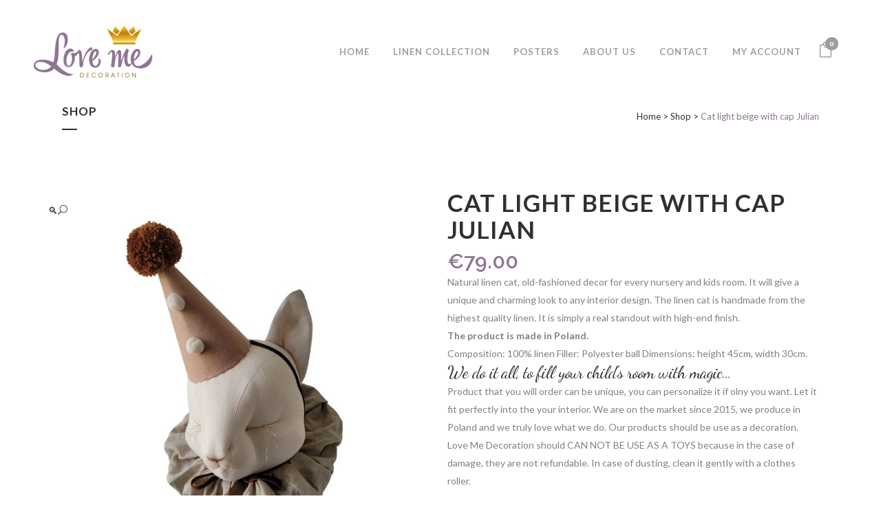

--- FILE ---
content_type: text/html; charset=UTF-8
request_url: https://loveme-decoration.pl/produkt/kot-cielisty-lniany-w-czapce-julian/?v=9b7d173b068d
body_size: 21215
content:

<!DOCTYPE html>
<html lang="pl-PL">
<head>
	<meta charset="UTF-8" />
	
				<meta name="viewport" content="width=device-width,initial-scale=1,user-scalable=no">
		
            
                        <link rel="shortcut icon" type="image/x-icon" href="https://loveme-decoration.pl/wp-content/uploads/2019/03/favicon.png">
            <link rel="apple-touch-icon" href="https://loveme-decoration.pl/wp-content/uploads/2019/03/favicon.png"/>
        
	<link rel="profile" href="http://gmpg.org/xfn/11" />
	<link rel="pingback" href="https://loveme-decoration.pl/xmlrpc.php" />

	<meta name='robots' content='index, follow, max-image-preview:large, max-snippet:-1, max-video-preview:-1' />

	<!-- This site is optimized with the Yoast SEO plugin v26.1.1 - https://yoast.com/wordpress/plugins/seo/ -->
	<title>Kot cielisty lniany w czapce Julian - Love me Decoration</title>
	<meta name="description" content="Lniany ręcznie robiony kot do zawieszenia w dowolnym miejscu, który nada niepowtarzalnego uroku i magii każdemu pokoikowi dziecięcemu.  Produkt wykonany w Polsce.  Skład: 100% Len Wypełnienie: Kulka poliestrowa Wymiary: wysokość 45cm, szerokość 30cm.  &nbsp; Robimy wszystko by w pokoiku Twojego dziecka zamieszkało trochę magii… &nbsp;  Produkt, który zamówisz może być wyjątkowy, spersonalizuj go jeśli tylko chcesz, niech pasuje idealnie do Twojego wnętrza.  Jesteśmy na rynku od 2015 roku, produkujemy w Polsce i kochamy to co robimy.  Wszystkie nasze produkty prosimy traktować wyłącznie jako dekoracje do pokoju. Produkty Love me Decoration nie mogą służyć jako zabawki, ponieważ w razie uszkodzeń nie podlegają zwrotowi. W razie zakurzenia czyścić delikatnie wałkiem do ubrań.  Ze względu na to, że wszystkie nasze produkty wykonujemy ręcznie, czas realizacji zamówienia wynosi do 14 dni roboczych." />
	<link rel="canonical" href="https://loveme-decoration.pl/produkt/kot-cielisty-lniany-w-czapce-julian/" />
	<meta property="og:locale" content="pl_PL" />
	<meta property="og:type" content="article" />
	<meta property="og:title" content="Kot cielisty lniany w czapce Julian - Love me Decoration" />
	<meta property="og:description" content="Lniany ręcznie robiony kot do zawieszenia w dowolnym miejscu, który nada niepowtarzalnego uroku i magii każdemu pokoikowi dziecięcemu.  Produkt wykonany w Polsce.  Skład: 100% Len Wypełnienie: Kulka poliestrowa Wymiary: wysokość 45cm, szerokość 30cm.  &nbsp; Robimy wszystko by w pokoiku Twojego dziecka zamieszkało trochę magii… &nbsp;  Produkt, który zamówisz może być wyjątkowy, spersonalizuj go jeśli tylko chcesz, niech pasuje idealnie do Twojego wnętrza.  Jesteśmy na rynku od 2015 roku, produkujemy w Polsce i kochamy to co robimy.  Wszystkie nasze produkty prosimy traktować wyłącznie jako dekoracje do pokoju. Produkty Love me Decoration nie mogą służyć jako zabawki, ponieważ w razie uszkodzeń nie podlegają zwrotowi. W razie zakurzenia czyścić delikatnie wałkiem do ubrań.  Ze względu na to, że wszystkie nasze produkty wykonujemy ręcznie, czas realizacji zamówienia wynosi do 14 dni roboczych." />
	<meta property="og:url" content="https://loveme-decoration.pl/produkt/kot-cielisty-lniany-w-czapce-julian/" />
	<meta property="og:site_name" content="Love me Decoration" />
	<meta property="article:modified_time" content="2025-09-05T18:44:26+00:00" />
	<meta property="og:image" content="https://loveme-decoration.pl/wp-content/uploads/2023/05/Julian.jpg" />
	<meta property="og:image:width" content="1200" />
	<meta property="og:image:height" content="1200" />
	<meta property="og:image:type" content="image/jpeg" />
	<meta name="twitter:card" content="summary_large_image" />
	<script type="application/ld+json" class="yoast-schema-graph">{"@context":"https://schema.org","@graph":[{"@type":"WebPage","@id":"https://loveme-decoration.pl/produkt/kot-cielisty-lniany-w-czapce-julian/","url":"https://loveme-decoration.pl/produkt/kot-cielisty-lniany-w-czapce-julian/","name":"Kot cielisty lniany w czapce Julian - Love me Decoration","isPartOf":{"@id":"https://loveme-decoration.pl/#website"},"primaryImageOfPage":{"@id":"https://loveme-decoration.pl/produkt/kot-cielisty-lniany-w-czapce-julian/#primaryimage"},"image":{"@id":"https://loveme-decoration.pl/produkt/kot-cielisty-lniany-w-czapce-julian/#primaryimage"},"thumbnailUrl":"https://loveme-decoration.pl/wp-content/uploads/2023/05/Julian.jpg","datePublished":"2023-01-02T22:49:19+00:00","dateModified":"2025-09-05T18:44:26+00:00","description":"Lniany ręcznie robiony kot do zawieszenia w dowolnym miejscu, który nada niepowtarzalnego uroku i magii każdemu pokoikowi dziecięcemu. Produkt wykonany w Polsce. Skład: 100% Len Wypełnienie: Kulka poliestrowa Wymiary: wysokość 45cm, szerokość 30cm. &nbsp; Robimy wszystko by w pokoiku Twojego dziecka zamieszkało trochę magii… &nbsp; Produkt, który zamówisz może być wyjątkowy, spersonalizuj go jeśli tylko chcesz, niech pasuje idealnie do Twojego wnętrza. Jesteśmy na rynku od 2015 roku, produkujemy w Polsce i kochamy to co robimy. Wszystkie nasze produkty prosimy traktować wyłącznie jako dekoracje do pokoju. Produkty Love me Decoration nie mogą służyć jako zabawki, ponieważ w razie uszkodzeń nie podlegają zwrotowi. W razie zakurzenia czyścić delikatnie wałkiem do ubrań. Ze względu na to, że wszystkie nasze produkty wykonujemy ręcznie, czas realizacji zamówienia wynosi do 14 dni roboczych.","breadcrumb":{"@id":"https://loveme-decoration.pl/produkt/kot-cielisty-lniany-w-czapce-julian/#breadcrumb"},"inLanguage":"pl-PL","potentialAction":[{"@type":"ReadAction","target":["https://loveme-decoration.pl/produkt/kot-cielisty-lniany-w-czapce-julian/"]}]},{"@type":"ImageObject","inLanguage":"pl-PL","@id":"https://loveme-decoration.pl/produkt/kot-cielisty-lniany-w-czapce-julian/#primaryimage","url":"https://loveme-decoration.pl/wp-content/uploads/2023/05/Julian.jpg","contentUrl":"https://loveme-decoration.pl/wp-content/uploads/2023/05/Julian.jpg","width":1200,"height":1200,"caption":"Cat-Julian-Love Me Decoration"},{"@type":"BreadcrumbList","@id":"https://loveme-decoration.pl/produkt/kot-cielisty-lniany-w-czapce-julian/#breadcrumb","itemListElement":[{"@type":"ListItem","position":1,"name":"Strona główna","item":"https://loveme-decoration.pl/"},{"@type":"ListItem","position":2,"name":"Sklep","item":"https://loveme-decoration.pl/sklep/"},{"@type":"ListItem","position":3,"name":"Kot cielisty lniany w czapce Julian"}]},{"@type":"WebSite","@id":"https://loveme-decoration.pl/#website","url":"https://loveme-decoration.pl/","name":"Love me Decoration","description":"Powinieneś wiedzieć, że wszystkie nasze produkty wykonane ręcznie z wielką miłością,dbamy o każdy element,wykorzystujemy delikatny aksamit bawełniany 100% i również len naturalny.","publisher":{"@id":"https://loveme-decoration.pl/#organization"},"potentialAction":[{"@type":"SearchAction","target":{"@type":"EntryPoint","urlTemplate":"https://loveme-decoration.pl/?s={search_term_string}"},"query-input":{"@type":"PropertyValueSpecification","valueRequired":true,"valueName":"search_term_string"}}],"inLanguage":"pl-PL"},{"@type":"Organization","@id":"https://loveme-decoration.pl/#organization","name":"Love me Decoration","url":"https://loveme-decoration.pl/","logo":{"@type":"ImageObject","inLanguage":"pl-PL","@id":"https://loveme-decoration.pl/#/schema/logo/image/","url":"https://loveme-decoration.pl/wp-content/uploads/2019/05/LOGOMAIL-150.jpg","contentUrl":"https://loveme-decoration.pl/wp-content/uploads/2019/05/LOGOMAIL-150.jpg","width":150,"height":75,"caption":"Love me Decoration"},"image":{"@id":"https://loveme-decoration.pl/#/schema/logo/image/"}}]}</script>
	<!-- / Yoast SEO plugin. -->


<link rel='dns-prefetch' href='//capi-automation.s3.us-east-2.amazonaws.com' />
<link rel='dns-prefetch' href='//fonts.googleapis.com' />
<link rel="alternate" type="application/rss+xml" title="Love me Decoration &raquo; Kanał z wpisami" href="https://loveme-decoration.pl/feed/" />
<link rel="alternate" type="application/rss+xml" title="Love me Decoration &raquo; Kanał z komentarzami" href="https://loveme-decoration.pl/comments/feed/" />
<link rel="alternate" type="application/rss+xml" title="Love me Decoration &raquo; Kot cielisty lniany w czapce Julian Kanał z komentarzami" href="https://loveme-decoration.pl/produkt/kot-cielisty-lniany-w-czapce-julian/feed/" />
<link rel="alternate" title="oEmbed (JSON)" type="application/json+oembed" href="https://loveme-decoration.pl/wp-json/oembed/1.0/embed?url=https%3A%2F%2Floveme-decoration.pl%2Fprodukt%2Fkot-cielisty-lniany-w-czapce-julian%2F" />
<link rel="alternate" title="oEmbed (XML)" type="text/xml+oembed" href="https://loveme-decoration.pl/wp-json/oembed/1.0/embed?url=https%3A%2F%2Floveme-decoration.pl%2Fprodukt%2Fkot-cielisty-lniany-w-czapce-julian%2F&#038;format=xml" />
<style id='wp-img-auto-sizes-contain-inline-css' type='text/css'>
img:is([sizes=auto i],[sizes^="auto," i]){contain-intrinsic-size:3000px 1500px}
/*# sourceURL=wp-img-auto-sizes-contain-inline-css */
</style>
<link rel='stylesheet' id='sbi_styles-css' href='https://loveme-decoration.pl/wp-content/plugins/instagram-feed/css/sbi-styles.min.css?ver=6.9.1' type='text/css' media='all' />
<style id='wp-emoji-styles-inline-css' type='text/css'>

	img.wp-smiley, img.emoji {
		display: inline !important;
		border: none !important;
		box-shadow: none !important;
		height: 1em !important;
		width: 1em !important;
		margin: 0 0.07em !important;
		vertical-align: -0.1em !important;
		background: none !important;
		padding: 0 !important;
	}
/*# sourceURL=wp-emoji-styles-inline-css */
</style>
<link rel='stylesheet' id='wp-block-library-css' href='https://loveme-decoration.pl/wp-includes/css/dist/block-library/style.min.css?ver=6.9' type='text/css' media='all' />
<link rel='stylesheet' id='wc-blocks-style-css' href='https://loveme-decoration.pl/wp-content/plugins/woocommerce/assets/client/blocks/wc-blocks.css?ver=wc-10.2.3' type='text/css' media='all' />
<style id='global-styles-inline-css' type='text/css'>
:root{--wp--preset--aspect-ratio--square: 1;--wp--preset--aspect-ratio--4-3: 4/3;--wp--preset--aspect-ratio--3-4: 3/4;--wp--preset--aspect-ratio--3-2: 3/2;--wp--preset--aspect-ratio--2-3: 2/3;--wp--preset--aspect-ratio--16-9: 16/9;--wp--preset--aspect-ratio--9-16: 9/16;--wp--preset--color--black: #000000;--wp--preset--color--cyan-bluish-gray: #abb8c3;--wp--preset--color--white: #ffffff;--wp--preset--color--pale-pink: #f78da7;--wp--preset--color--vivid-red: #cf2e2e;--wp--preset--color--luminous-vivid-orange: #ff6900;--wp--preset--color--luminous-vivid-amber: #fcb900;--wp--preset--color--light-green-cyan: #7bdcb5;--wp--preset--color--vivid-green-cyan: #00d084;--wp--preset--color--pale-cyan-blue: #8ed1fc;--wp--preset--color--vivid-cyan-blue: #0693e3;--wp--preset--color--vivid-purple: #9b51e0;--wp--preset--gradient--vivid-cyan-blue-to-vivid-purple: linear-gradient(135deg,rgb(6,147,227) 0%,rgb(155,81,224) 100%);--wp--preset--gradient--light-green-cyan-to-vivid-green-cyan: linear-gradient(135deg,rgb(122,220,180) 0%,rgb(0,208,130) 100%);--wp--preset--gradient--luminous-vivid-amber-to-luminous-vivid-orange: linear-gradient(135deg,rgb(252,185,0) 0%,rgb(255,105,0) 100%);--wp--preset--gradient--luminous-vivid-orange-to-vivid-red: linear-gradient(135deg,rgb(255,105,0) 0%,rgb(207,46,46) 100%);--wp--preset--gradient--very-light-gray-to-cyan-bluish-gray: linear-gradient(135deg,rgb(238,238,238) 0%,rgb(169,184,195) 100%);--wp--preset--gradient--cool-to-warm-spectrum: linear-gradient(135deg,rgb(74,234,220) 0%,rgb(151,120,209) 20%,rgb(207,42,186) 40%,rgb(238,44,130) 60%,rgb(251,105,98) 80%,rgb(254,248,76) 100%);--wp--preset--gradient--blush-light-purple: linear-gradient(135deg,rgb(255,206,236) 0%,rgb(152,150,240) 100%);--wp--preset--gradient--blush-bordeaux: linear-gradient(135deg,rgb(254,205,165) 0%,rgb(254,45,45) 50%,rgb(107,0,62) 100%);--wp--preset--gradient--luminous-dusk: linear-gradient(135deg,rgb(255,203,112) 0%,rgb(199,81,192) 50%,rgb(65,88,208) 100%);--wp--preset--gradient--pale-ocean: linear-gradient(135deg,rgb(255,245,203) 0%,rgb(182,227,212) 50%,rgb(51,167,181) 100%);--wp--preset--gradient--electric-grass: linear-gradient(135deg,rgb(202,248,128) 0%,rgb(113,206,126) 100%);--wp--preset--gradient--midnight: linear-gradient(135deg,rgb(2,3,129) 0%,rgb(40,116,252) 100%);--wp--preset--font-size--small: 13px;--wp--preset--font-size--medium: 20px;--wp--preset--font-size--large: 36px;--wp--preset--font-size--x-large: 42px;--wp--preset--spacing--20: 0.44rem;--wp--preset--spacing--30: 0.67rem;--wp--preset--spacing--40: 1rem;--wp--preset--spacing--50: 1.5rem;--wp--preset--spacing--60: 2.25rem;--wp--preset--spacing--70: 3.38rem;--wp--preset--spacing--80: 5.06rem;--wp--preset--shadow--natural: 6px 6px 9px rgba(0, 0, 0, 0.2);--wp--preset--shadow--deep: 12px 12px 50px rgba(0, 0, 0, 0.4);--wp--preset--shadow--sharp: 6px 6px 0px rgba(0, 0, 0, 0.2);--wp--preset--shadow--outlined: 6px 6px 0px -3px rgb(255, 255, 255), 6px 6px rgb(0, 0, 0);--wp--preset--shadow--crisp: 6px 6px 0px rgb(0, 0, 0);}:where(.is-layout-flex){gap: 0.5em;}:where(.is-layout-grid){gap: 0.5em;}body .is-layout-flex{display: flex;}.is-layout-flex{flex-wrap: wrap;align-items: center;}.is-layout-flex > :is(*, div){margin: 0;}body .is-layout-grid{display: grid;}.is-layout-grid > :is(*, div){margin: 0;}:where(.wp-block-columns.is-layout-flex){gap: 2em;}:where(.wp-block-columns.is-layout-grid){gap: 2em;}:where(.wp-block-post-template.is-layout-flex){gap: 1.25em;}:where(.wp-block-post-template.is-layout-grid){gap: 1.25em;}.has-black-color{color: var(--wp--preset--color--black) !important;}.has-cyan-bluish-gray-color{color: var(--wp--preset--color--cyan-bluish-gray) !important;}.has-white-color{color: var(--wp--preset--color--white) !important;}.has-pale-pink-color{color: var(--wp--preset--color--pale-pink) !important;}.has-vivid-red-color{color: var(--wp--preset--color--vivid-red) !important;}.has-luminous-vivid-orange-color{color: var(--wp--preset--color--luminous-vivid-orange) !important;}.has-luminous-vivid-amber-color{color: var(--wp--preset--color--luminous-vivid-amber) !important;}.has-light-green-cyan-color{color: var(--wp--preset--color--light-green-cyan) !important;}.has-vivid-green-cyan-color{color: var(--wp--preset--color--vivid-green-cyan) !important;}.has-pale-cyan-blue-color{color: var(--wp--preset--color--pale-cyan-blue) !important;}.has-vivid-cyan-blue-color{color: var(--wp--preset--color--vivid-cyan-blue) !important;}.has-vivid-purple-color{color: var(--wp--preset--color--vivid-purple) !important;}.has-black-background-color{background-color: var(--wp--preset--color--black) !important;}.has-cyan-bluish-gray-background-color{background-color: var(--wp--preset--color--cyan-bluish-gray) !important;}.has-white-background-color{background-color: var(--wp--preset--color--white) !important;}.has-pale-pink-background-color{background-color: var(--wp--preset--color--pale-pink) !important;}.has-vivid-red-background-color{background-color: var(--wp--preset--color--vivid-red) !important;}.has-luminous-vivid-orange-background-color{background-color: var(--wp--preset--color--luminous-vivid-orange) !important;}.has-luminous-vivid-amber-background-color{background-color: var(--wp--preset--color--luminous-vivid-amber) !important;}.has-light-green-cyan-background-color{background-color: var(--wp--preset--color--light-green-cyan) !important;}.has-vivid-green-cyan-background-color{background-color: var(--wp--preset--color--vivid-green-cyan) !important;}.has-pale-cyan-blue-background-color{background-color: var(--wp--preset--color--pale-cyan-blue) !important;}.has-vivid-cyan-blue-background-color{background-color: var(--wp--preset--color--vivid-cyan-blue) !important;}.has-vivid-purple-background-color{background-color: var(--wp--preset--color--vivid-purple) !important;}.has-black-border-color{border-color: var(--wp--preset--color--black) !important;}.has-cyan-bluish-gray-border-color{border-color: var(--wp--preset--color--cyan-bluish-gray) !important;}.has-white-border-color{border-color: var(--wp--preset--color--white) !important;}.has-pale-pink-border-color{border-color: var(--wp--preset--color--pale-pink) !important;}.has-vivid-red-border-color{border-color: var(--wp--preset--color--vivid-red) !important;}.has-luminous-vivid-orange-border-color{border-color: var(--wp--preset--color--luminous-vivid-orange) !important;}.has-luminous-vivid-amber-border-color{border-color: var(--wp--preset--color--luminous-vivid-amber) !important;}.has-light-green-cyan-border-color{border-color: var(--wp--preset--color--light-green-cyan) !important;}.has-vivid-green-cyan-border-color{border-color: var(--wp--preset--color--vivid-green-cyan) !important;}.has-pale-cyan-blue-border-color{border-color: var(--wp--preset--color--pale-cyan-blue) !important;}.has-vivid-cyan-blue-border-color{border-color: var(--wp--preset--color--vivid-cyan-blue) !important;}.has-vivid-purple-border-color{border-color: var(--wp--preset--color--vivid-purple) !important;}.has-vivid-cyan-blue-to-vivid-purple-gradient-background{background: var(--wp--preset--gradient--vivid-cyan-blue-to-vivid-purple) !important;}.has-light-green-cyan-to-vivid-green-cyan-gradient-background{background: var(--wp--preset--gradient--light-green-cyan-to-vivid-green-cyan) !important;}.has-luminous-vivid-amber-to-luminous-vivid-orange-gradient-background{background: var(--wp--preset--gradient--luminous-vivid-amber-to-luminous-vivid-orange) !important;}.has-luminous-vivid-orange-to-vivid-red-gradient-background{background: var(--wp--preset--gradient--luminous-vivid-orange-to-vivid-red) !important;}.has-very-light-gray-to-cyan-bluish-gray-gradient-background{background: var(--wp--preset--gradient--very-light-gray-to-cyan-bluish-gray) !important;}.has-cool-to-warm-spectrum-gradient-background{background: var(--wp--preset--gradient--cool-to-warm-spectrum) !important;}.has-blush-light-purple-gradient-background{background: var(--wp--preset--gradient--blush-light-purple) !important;}.has-blush-bordeaux-gradient-background{background: var(--wp--preset--gradient--blush-bordeaux) !important;}.has-luminous-dusk-gradient-background{background: var(--wp--preset--gradient--luminous-dusk) !important;}.has-pale-ocean-gradient-background{background: var(--wp--preset--gradient--pale-ocean) !important;}.has-electric-grass-gradient-background{background: var(--wp--preset--gradient--electric-grass) !important;}.has-midnight-gradient-background{background: var(--wp--preset--gradient--midnight) !important;}.has-small-font-size{font-size: var(--wp--preset--font-size--small) !important;}.has-medium-font-size{font-size: var(--wp--preset--font-size--medium) !important;}.has-large-font-size{font-size: var(--wp--preset--font-size--large) !important;}.has-x-large-font-size{font-size: var(--wp--preset--font-size--x-large) !important;}
/*# sourceURL=global-styles-inline-css */
</style>

<style id='classic-theme-styles-inline-css' type='text/css'>
/*! This file is auto-generated */
.wp-block-button__link{color:#fff;background-color:#32373c;border-radius:9999px;box-shadow:none;text-decoration:none;padding:calc(.667em + 2px) calc(1.333em + 2px);font-size:1.125em}.wp-block-file__button{background:#32373c;color:#fff;text-decoration:none}
/*# sourceURL=/wp-includes/css/classic-themes.min.css */
</style>
<link rel='stylesheet' id='wcml-dropdown-0-css' href='//loveme-decoration.pl/wp-content/plugins/woocommerce-multilingual/templates/currency-switchers/legacy-dropdown/style.css?ver=5.5.1.1' type='text/css' media='all' />
<link rel='stylesheet' id='photoswipe-css' href='https://loveme-decoration.pl/wp-content/plugins/woocommerce/assets/css/photoswipe/photoswipe.min.css?ver=10.2.3' type='text/css' media='all' />
<link rel='stylesheet' id='photoswipe-default-skin-css' href='https://loveme-decoration.pl/wp-content/plugins/woocommerce/assets/css/photoswipe/default-skin/default-skin.min.css?ver=10.2.3' type='text/css' media='all' />
<style id='woocommerce-inline-inline-css' type='text/css'>
.woocommerce form .form-row .required { visibility: visible; }
/*# sourceURL=woocommerce-inline-inline-css */
</style>
<link rel='stylesheet' id='wpml-legacy-horizontal-list-0-css' href='https://loveme-decoration.pl/wp-content/plugins/sitepress-multilingual-cms/templates/language-switchers/legacy-list-horizontal/style.min.css?ver=1' type='text/css' media='all' />
<style id='wpml-legacy-horizontal-list-0-inline-css' type='text/css'>
.wpml-ls-statics-footer{background-color:#ffffff;}.wpml-ls-statics-footer, .wpml-ls-statics-footer .wpml-ls-sub-menu, .wpml-ls-statics-footer a {border-color:#ffffff;}.wpml-ls-statics-footer a, .wpml-ls-statics-footer .wpml-ls-sub-menu a, .wpml-ls-statics-footer .wpml-ls-sub-menu a:link, .wpml-ls-statics-footer li:not(.wpml-ls-current-language) .wpml-ls-link, .wpml-ls-statics-footer li:not(.wpml-ls-current-language) .wpml-ls-link:link {color:#444444;background-color:#ffffff;}.wpml-ls-statics-footer .wpml-ls-sub-menu a:hover,.wpml-ls-statics-footer .wpml-ls-sub-menu a:focus, .wpml-ls-statics-footer .wpml-ls-sub-menu a:link:hover, .wpml-ls-statics-footer .wpml-ls-sub-menu a:link:focus {color:#000000;background-color:#eeeeee;}.wpml-ls-statics-footer .wpml-ls-current-language > a {color:#444444;background-color:#ffffff;}.wpml-ls-statics-footer .wpml-ls-current-language:hover>a, .wpml-ls-statics-footer .wpml-ls-current-language>a:focus {color:#000000;background-color:#eeeeee;}
/*# sourceURL=wpml-legacy-horizontal-list-0-inline-css */
</style>
<link rel='stylesheet' id='brands-styles-css' href='https://loveme-decoration.pl/wp-content/plugins/woocommerce/assets/css/brands.css?ver=10.2.3' type='text/css' media='all' />
<link rel='stylesheet' id='mediaelement-css' href='https://loveme-decoration.pl/wp-includes/js/mediaelement/mediaelementplayer-legacy.min.css?ver=4.2.17' type='text/css' media='all' />
<link rel='stylesheet' id='wp-mediaelement-css' href='https://loveme-decoration.pl/wp-includes/js/mediaelement/wp-mediaelement.min.css?ver=6.9' type='text/css' media='all' />
<link rel='stylesheet' id='bridge-default-style-css' href='https://loveme-decoration.pl/wp-content/themes/bridge/style.css?ver=6.9' type='text/css' media='all' />
<link rel='stylesheet' id='bridge-qode-font_awesome-css' href='https://loveme-decoration.pl/wp-content/themes/bridge/css/font-awesome/css/font-awesome.min.css?ver=6.9' type='text/css' media='all' />
<link rel='stylesheet' id='bridge-qode-font_elegant-css' href='https://loveme-decoration.pl/wp-content/themes/bridge/css/elegant-icons/style.min.css?ver=6.9' type='text/css' media='all' />
<link rel='stylesheet' id='bridge-qode-linea_icons-css' href='https://loveme-decoration.pl/wp-content/themes/bridge/css/linea-icons/style.css?ver=6.9' type='text/css' media='all' />
<link rel='stylesheet' id='bridge-qode-dripicons-css' href='https://loveme-decoration.pl/wp-content/themes/bridge/css/dripicons/dripicons.css?ver=6.9' type='text/css' media='all' />
<link rel='stylesheet' id='bridge-qode-kiko-css' href='https://loveme-decoration.pl/wp-content/themes/bridge/css/kiko/kiko-all.css?ver=6.9' type='text/css' media='all' />
<link rel='stylesheet' id='bridge-qode-font_awesome_5-css' href='https://loveme-decoration.pl/wp-content/themes/bridge/css/font-awesome-5/css/font-awesome-5.min.css?ver=6.9' type='text/css' media='all' />
<link rel='stylesheet' id='bridge-stylesheet-css' href='https://loveme-decoration.pl/wp-content/themes/bridge/css/stylesheet.min.css?ver=6.9' type='text/css' media='all' />
<style id='bridge-stylesheet-inline-css' type='text/css'>
   .postid-3074.disabled_footer_top .footer_top_holder, .postid-3074.disabled_footer_bottom .footer_bottom_holder { display: none;}


/*# sourceURL=bridge-stylesheet-inline-css */
</style>
<link rel='stylesheet' id='bridge-woocommerce-css' href='https://loveme-decoration.pl/wp-content/themes/bridge/css/woocommerce.min.css?ver=6.9' type='text/css' media='all' />
<link rel='stylesheet' id='bridge-woocommerce-responsive-css' href='https://loveme-decoration.pl/wp-content/themes/bridge/css/woocommerce_responsive.min.css?ver=6.9' type='text/css' media='all' />
<link rel='stylesheet' id='bridge-print-css' href='https://loveme-decoration.pl/wp-content/themes/bridge/css/print.css?ver=6.9' type='text/css' media='all' />
<link rel='stylesheet' id='bridge-style-dynamic-css' href='https://loveme-decoration.pl/wp-content/themes/bridge/css/style_dynamic.css?ver=1710182904' type='text/css' media='all' />
<link rel='stylesheet' id='bridge-responsive-css' href='https://loveme-decoration.pl/wp-content/themes/bridge/css/responsive.min.css?ver=6.9' type='text/css' media='all' />
<link rel='stylesheet' id='bridge-style-dynamic-responsive-css' href='https://loveme-decoration.pl/wp-content/themes/bridge/css/style_dynamic_responsive.css?ver=1710182904' type='text/css' media='all' />
<style id='bridge-style-dynamic-responsive-inline-css' type='text/css'>
.header_top {
    line-height: 17px;
    height: 25px;
    font-size: 11px;}

.cn-button.bootstrap {
    background-color: #5f3b61;
    background-image: -moz-linear-gradient(top,#5f3b61,#5f3b61);
    background-image: -webkit-gradient(linear,0 0,0 100%,from(#5f3b61),to(#5f3b61));
    background-image: -webkit-linear-gradient(top,#5f3b61,#5f3b61);
    background-image: -o-linear-gradient(top,#5f3b61,#5f3b61);
    background-image: linear-gradient(to bottom,#5f3b61,#5f3b61);}
.cn-button.bootstrap:hover {
    color: #fff;
    background-color: #3e233f !important;}

.shopping_cart_header .header_cart span {
    line-height: 37px;
    width: 28px;
    color: #303030;
    font-weight: 700;
    font-size: 10px;
}
@media only screen and (max-width:420px){.shopping_cart_outer{display:table}}

.woocommerce table.cart div.coupon .input-text, .woocommerce-page table.cart div.coupon .input-text {
    background-color: #f2f2f2;}

.woocommerce-page.woocommerce-checkout div.coupon .input-text, .woocommerce.woocommerce-checkout div.coupon .input-text {
    background-color: #f2f2f2;}

.woocommerce input[type=text]:not(.qode_search_field), .woocommerce input[type=password], .woocommerce input[type=email], .woocommerce textarea, .woocommerce-page input[type=tel], .woocommerce-page input[type=text]:not(.qode_search_field), .woocommerce-page input[type=password], .woocommerce-page input[type=email], .woocommerce-page textarea {
    background-color: #f2f2f2 !important;}
/*# sourceURL=bridge-style-dynamic-responsive-inline-css */
</style>
<link rel='stylesheet' id='js_composer_front-css' href='https://loveme-decoration.pl/wp-content/plugins/js_composer/assets/css/js_composer.min.css?ver=8.0' type='text/css' media='all' />
<link rel='stylesheet' id='bridge-style-handle-google-fonts-css' href='https://fonts.googleapis.com/css?family=Raleway%3A100%2C200%2C300%2C400%2C500%2C600%2C700%2C800%2C900%2C100italic%2C300italic%2C400italic%2C700italic%7CDancing+Script%3A100%2C200%2C300%2C400%2C500%2C600%2C700%2C800%2C900%2C100italic%2C300italic%2C400italic%2C700italic%7CLato%3A100%2C200%2C300%2C400%2C500%2C600%2C700%2C800%2C900%2C100italic%2C300italic%2C400italic%2C700italic&#038;subset=latin%2Clatin-ext&#038;ver=1.0.0' type='text/css' media='all' />
<link rel='stylesheet' id='bridge-core-dashboard-style-css' href='https://loveme-decoration.pl/wp-content/plugins/bridge-core/modules/core-dashboard/assets/css/core-dashboard.min.css?ver=6.9' type='text/css' media='all' />
<link rel='stylesheet' id='flexible-shipping-free-shipping-css' href='https://loveme-decoration.pl/wp-content/plugins/flexible-shipping/assets/dist/css/free-shipping.css?ver=6.4.0.2' type='text/css' media='all' />
<link rel='stylesheet' id='p24_plugin_css-css' href='https://loveme-decoration.pl/wp-content/plugins/p24-plugin-woocommerce/assets/css/paymethods.css?ver=6.9' type='text/css' media='all' />
<script type="text/javascript" id="wpml-cookie-js-extra">
/* <![CDATA[ */
var wpml_cookies = {"wp-wpml_current_language":{"value":"pl","expires":1,"path":"/"}};
var wpml_cookies = {"wp-wpml_current_language":{"value":"pl","expires":1,"path":"/"}};
//# sourceURL=wpml-cookie-js-extra
/* ]]> */
</script>
<script type="text/javascript" src="https://loveme-decoration.pl/wp-content/plugins/sitepress-multilingual-cms/res/js/cookies/language-cookie.js?ver=480995" id="wpml-cookie-js" defer="defer" data-wp-strategy="defer"></script>
<script type="text/javascript" src="https://loveme-decoration.pl/wp-includes/js/jquery/jquery.min.js?ver=3.7.1" id="jquery-core-js"></script>
<script type="text/javascript" src="https://loveme-decoration.pl/wp-includes/js/jquery/jquery-migrate.min.js?ver=3.4.1" id="jquery-migrate-js"></script>
<script type="text/javascript" src="https://loveme-decoration.pl/wp-content/plugins/woocommerce/assets/js/jquery-blockui/jquery.blockUI.min.js?ver=2.7.0-wc.10.2.3" id="jquery-blockui-js" data-wp-strategy="defer"></script>
<script type="text/javascript" id="wc-add-to-cart-js-extra">
/* <![CDATA[ */
var wc_add_to_cart_params = {"ajax_url":"/wp-admin/admin-ajax.php","wc_ajax_url":"/?wc-ajax=%%endpoint%%","i18n_view_cart":"Zobacz koszyk","cart_url":"https://loveme-decoration.pl/koszyk/","is_cart":"","cart_redirect_after_add":"no"};
//# sourceURL=wc-add-to-cart-js-extra
/* ]]> */
</script>
<script type="text/javascript" src="https://loveme-decoration.pl/wp-content/plugins/woocommerce/assets/js/frontend/add-to-cart.min.js?ver=10.2.3" id="wc-add-to-cart-js" data-wp-strategy="defer"></script>
<script type="text/javascript" src="https://loveme-decoration.pl/wp-content/plugins/woocommerce/assets/js/zoom/jquery.zoom.min.js?ver=1.7.21-wc.10.2.3" id="zoom-js" defer="defer" data-wp-strategy="defer"></script>
<script type="text/javascript" src="https://loveme-decoration.pl/wp-content/plugins/woocommerce/assets/js/photoswipe/photoswipe.min.js?ver=4.1.1-wc.10.2.3" id="photoswipe-js" defer="defer" data-wp-strategy="defer"></script>
<script type="text/javascript" src="https://loveme-decoration.pl/wp-content/plugins/woocommerce/assets/js/photoswipe/photoswipe-ui-default.min.js?ver=4.1.1-wc.10.2.3" id="photoswipe-ui-default-js" defer="defer" data-wp-strategy="defer"></script>
<script type="text/javascript" id="wc-single-product-js-extra">
/* <![CDATA[ */
var wc_single_product_params = {"i18n_required_rating_text":"Prosz\u0119 wybra\u0107 ocen\u0119","i18n_rating_options":["1 z 5 gwiazdek","2 z 5 gwiazdek","3 z 5 gwiazdek","4 z 5 gwiazdek","5 z 5 gwiazdek"],"i18n_product_gallery_trigger_text":"Wy\u015bwietl pe\u0142noekranow\u0105 galeri\u0119 obrazk\u00f3w","review_rating_required":"no","flexslider":{"rtl":false,"animation":"slide","smoothHeight":true,"directionNav":false,"controlNav":"thumbnails","slideshow":false,"animationSpeed":500,"animationLoop":false,"allowOneSlide":false},"zoom_enabled":"1","zoom_options":[],"photoswipe_enabled":"1","photoswipe_options":{"shareEl":false,"closeOnScroll":false,"history":false,"hideAnimationDuration":0,"showAnimationDuration":0},"flexslider_enabled":"1"};
//# sourceURL=wc-single-product-js-extra
/* ]]> */
</script>
<script type="text/javascript" src="https://loveme-decoration.pl/wp-content/plugins/woocommerce/assets/js/frontend/single-product.min.js?ver=10.2.3" id="wc-single-product-js" defer="defer" data-wp-strategy="defer"></script>
<script type="text/javascript" src="https://loveme-decoration.pl/wp-content/plugins/woocommerce/assets/js/js-cookie/js.cookie.min.js?ver=2.1.4-wc.10.2.3" id="js-cookie-js" defer="defer" data-wp-strategy="defer"></script>
<script type="text/javascript" id="woocommerce-js-extra">
/* <![CDATA[ */
var woocommerce_params = {"ajax_url":"/wp-admin/admin-ajax.php","wc_ajax_url":"/?wc-ajax=%%endpoint%%","i18n_password_show":"Poka\u017c has\u0142o","i18n_password_hide":"Ukryj has\u0142o"};
//# sourceURL=woocommerce-js-extra
/* ]]> */
</script>
<script type="text/javascript" src="https://loveme-decoration.pl/wp-content/plugins/woocommerce/assets/js/frontend/woocommerce.min.js?ver=10.2.3" id="woocommerce-js" defer="defer" data-wp-strategy="defer"></script>
<script type="text/javascript" src="https://loveme-decoration.pl/wp-content/plugins/js_composer/assets/js/vendors/woocommerce-add-to-cart.js?ver=8.0" id="vc_woocommerce-add-to-cart-js-js"></script>
<script type="text/javascript" src="https://loveme-decoration.pl/wp-content/plugins/woocommerce/assets/js/select2/select2.full.min.js?ver=4.0.3-wc.10.2.3" id="select2-js" defer="defer" data-wp-strategy="defer"></script>
<script type="text/javascript" id="wpml-browser-redirect-js-extra">
/* <![CDATA[ */
var wpml_browser_redirect_params = {"pageLanguage":"pl","languageUrls":{"pl_pl":"https://loveme-decoration.pl/produkt/kot-cielisty-lniany-w-czapce-julian/","pl":"https://loveme-decoration.pl/produkt/kot-cielisty-lniany-w-czapce-julian/","en_us":"https://loveme-decoration.com/product/cat-light-beige-with-cap-julian/","en":"https://loveme-decoration.com/product/cat-light-beige-with-cap-julian/","us":"https://loveme-decoration.com/product/cat-light-beige-with-cap-julian/"},"cookie":{"name":"_icl_visitor_lang_js","domain":"loveme-decoration.pl","path":"/","expiration":24}};
//# sourceURL=wpml-browser-redirect-js-extra
/* ]]> */
</script>
<script type="text/javascript" src="https://loveme-decoration.pl/wp-content/plugins/sitepress-multilingual-cms/dist/js/browser-redirect/app.js?ver=480995" id="wpml-browser-redirect-js"></script>
<script type="text/javascript" id="p24_payment_script-js-extra">
/* <![CDATA[ */
var p24_payment_php_vars = {"error_msg4js":"Wyst\u0105pi\u0142 b\u0142\u0105d. Spr\u00f3buj ponownie lub wybierz inn\u0105 metod\u0119 p\u0142atno\u015bci.","payments_msg4js":"\\f078wi\u0119cej metod p\u0142atno\u015bci \\f078","forget_card":"1","show_save_card":"0"};
//# sourceURL=p24_payment_script-js-extra
/* ]]> */
</script>
<script type="text/javascript" src="https://loveme-decoration.pl/wp-content/plugins/p24-plugin-woocommerce/assets/js/payment.js?ver=2.2.0" id="p24_payment_script-js"></script>
<script type="text/javascript" id="wpml-xdomain-data-js-extra">
/* <![CDATA[ */
var wpml_xdomain_data = {"css_selector":"wpml-ls-item","ajax_url":"https://loveme-decoration.pl/wp-admin/admin-ajax.php","current_lang":"pl","_nonce":"eea0ca3bb5"};
//# sourceURL=wpml-xdomain-data-js-extra
/* ]]> */
</script>
<script type="text/javascript" src="https://loveme-decoration.pl/wp-content/plugins/sitepress-multilingual-cms/res/js/xdomain-data.js?ver=480995" id="wpml-xdomain-data-js" defer="defer" data-wp-strategy="defer"></script>
<script></script><link rel="https://api.w.org/" href="https://loveme-decoration.pl/wp-json/" /><link rel="alternate" title="JSON" type="application/json" href="https://loveme-decoration.pl/wp-json/wp/v2/product/3074" /><link rel="EditURI" type="application/rsd+xml" title="RSD" href="https://loveme-decoration.pl/xmlrpc.php?rsd" />
<meta name="generator" content="WordPress 6.9" />
<meta name="generator" content="WooCommerce 10.2.3" />
<link rel='shortlink' href='https://loveme-decoration.pl/?p=3074' />
<meta name="generator" content="WPML ver:4.8.0 stt:1,40;" />
	<noscript><style>.woocommerce-product-gallery{ opacity: 1 !important; }</style></noscript>
				<script  type="text/javascript">
				!function(f,b,e,v,n,t,s){if(f.fbq)return;n=f.fbq=function(){n.callMethod?
					n.callMethod.apply(n,arguments):n.queue.push(arguments)};if(!f._fbq)f._fbq=n;
					n.push=n;n.loaded=!0;n.version='2.0';n.queue=[];t=b.createElement(e);t.async=!0;
					t.src=v;s=b.getElementsByTagName(e)[0];s.parentNode.insertBefore(t,s)}(window,
					document,'script','https://connect.facebook.net/en_US/fbevents.js');
			</script>
			<!-- WooCommerce Facebook Integration Begin -->
			<script  type="text/javascript">

				fbq('init', '623864552644328', {}, {
    "agent": "woocommerce_0-10.2.3-3.5.10"
});

				document.addEventListener( 'DOMContentLoaded', function() {
					// Insert placeholder for events injected when a product is added to the cart through AJAX.
					document.body.insertAdjacentHTML( 'beforeend', '<div class=\"wc-facebook-pixel-event-placeholder\"></div>' );
				}, false );

			</script>
			<!-- WooCommerce Facebook Integration End -->
			<meta name="generator" content="Powered by WPBakery Page Builder - drag and drop page builder for WordPress."/>
<noscript><style> .wpb_animate_when_almost_visible { opacity: 1; }</style></noscript></head>

<body class="wp-singular product-template-default single single-product postid-3074 wp-theme-bridge theme-bridge bridge-core-3.3.2 woocommerce woocommerce-page woocommerce-no-js  qode-content-sidebar-responsive columns-4 qode-theme-ver-30.8.3 qode-theme-bridge disabled_footer_bottom qode-wpml-enabled wpb-js-composer js-comp-ver-8.0 vc_responsive" itemscope itemtype="http://schema.org/WebPage">




<div class="wrapper">
	<div class="wrapper_inner">

    
		<!-- Google Analytics start -->
				<!-- Google Analytics end -->

		
	<header class="has_woocommerce_dropdown  has_top scroll_top  stick scrolled_not_transparent sticky_mobile page_header">
	<div class="header_inner clearfix">
				<div class="header_top_bottom_holder">
				<div class="header_top clearfix" style='' >
							<div class="left">
						<div class="inner">
													</div>
					</div>
					<div class="right">
						<div class="inner">
													</div>
					</div>
						</div>

			<div class="header_bottom clearfix" style='' >
											<div class="header_inner_left">
																	<div class="mobile_menu_button">
		<span>
			<span aria-hidden="true" class="qode_icon_font_elegant icon_menu " ></span>		</span>
	</div>
								<div class="logo_wrapper" >
	<div class="q_logo">
		<a itemprop="url" href="https://loveme-decoration.pl/" >
             <img itemprop="image" class="normal" src="https://loveme-decoration.pl/wp-content/uploads/2019/03/LOVEME-DECORATION-LOGO-2.png" alt="Logo"> 			 <img itemprop="image" class="light" src="https://loveme-decoration.pl/wp-content/uploads/2019/03/LOVEME-DECORATION-LOGO-2.png" alt="Logo"/> 			 <img itemprop="image" class="dark" src="https://loveme-decoration.pl/wp-content/uploads/2019/03/LOVEME-DECORATION-LOGO-500-2.png" alt="Logo"/> 			 <img itemprop="image" class="sticky" src="https://loveme-decoration.pl/wp-content/uploads/2019/03/LOVEME-DECORATION-LOGO-500-2.png" alt="Logo"/> 			 <img itemprop="image" class="mobile" src="https://loveme-decoration.pl/wp-content/uploads/2019/03/LOVEME-DECORATION-LOGO-500-2.png" alt="Logo"/> 					</a>
	</div>
	</div>															</div>
															<div class="header_inner_right">
									<div class="side_menu_button_wrapper right">
																						<div class="shopping_cart_outer">
			<div class="shopping_cart_inner">
				<div class="shopping_cart_header">
					<a class="header_cart cart_icon" href="https://loveme-decoration.pl/koszyk/">
												<span class="header_cart_span">0</span>
					</a>
					<div class="shopping_cart_dropdown">
						<div class="shopping_cart_dropdown_inner">
															<ul class="cart_list product_list_widget">
																			<li>Brak produktów w koszyku.</li>
																	</ul>
						</div>
			            <a itemprop="url" href="https://loveme-decoration.pl/koszyk/" class="qbutton white view-cart">Koszyk <i class="fa fa-shopping-cart"></i></a>
						<span class="total">Suma:<span><span class="woocommerce-Price-amount amount"><bdi>0.00&nbsp;<span class="woocommerce-Price-currencySymbol">&#122;&#322;</span></bdi></span></span></span>
					</div>
				</div>
			</div>
		</div>
											<div class="side_menu_button">
																																	
										</div>
									</div>
								</div>
							
							
							<nav class="main_menu drop_down right">
								<ul id="menu-main-menu-pl" class=""><li id="nav-menu-item-28" class="menu-item menu-item-type-post_type menu-item-object-page menu-item-home  narrow"><a href="https://loveme-decoration.pl/" class=""><i class="menu_icon blank fa"></i><span>Strona główna</span><span class="plus"></span></a></li>
<li id="nav-menu-item-328" class="menu-item menu-item-type-post_type menu-item-object-page  narrow"><a href="https://loveme-decoration.pl/kolekcja-lniana/" class=""><i class="menu_icon blank fa"></i><span>Kolekcja Lniana</span><span class="plus"></span></a></li>
<li id="nav-menu-item-4503" class="menu-item menu-item-type-post_type menu-item-object-page  narrow"><a href="https://loveme-decoration.pl/plakaty/" class=""><i class="menu_icon blank fa"></i><span>Plakaty</span><span class="plus"></span></a></li>
<li id="nav-menu-item-29" class="menu-item menu-item-type-custom menu-item-object-custom menu-item-home  narrow"><a href="https://loveme-decoration.pl/#onas" class=""><i class="menu_icon blank fa"></i><span>O nas</span><span class="plus"></span></a></li>
<li id="nav-menu-item-30" class="menu-item menu-item-type-custom menu-item-object-custom menu-item-home  narrow"><a href="https://loveme-decoration.pl/#kontakt" class=""><i class="menu_icon blank fa"></i><span>Kontakt</span><span class="plus"></span></a></li>
<li id="nav-menu-item-888" class="menu-item menu-item-type-post_type menu-item-object-page  narrow"><a href="https://loveme-decoration.pl/moje-konto/" class=""><i class="menu_icon blank fa"></i><span>Moje konto</span><span class="plus"></span></a></li>
</ul>							</nav>
														<nav class="mobile_menu">
	<ul id="menu-main-menu-pl-1" class=""><li id="mobile-menu-item-28" class="menu-item menu-item-type-post_type menu-item-object-page menu-item-home "><a href="https://loveme-decoration.pl/" class=""><span>Strona główna</span></a><span class="mobile_arrow"><i class="fa fa-angle-right"></i><i class="fa fa-angle-down"></i></span></li>
<li id="mobile-menu-item-328" class="menu-item menu-item-type-post_type menu-item-object-page "><a href="https://loveme-decoration.pl/kolekcja-lniana/" class=""><span>Kolekcja Lniana</span></a><span class="mobile_arrow"><i class="fa fa-angle-right"></i><i class="fa fa-angle-down"></i></span></li>
<li id="mobile-menu-item-4503" class="menu-item menu-item-type-post_type menu-item-object-page "><a href="https://loveme-decoration.pl/plakaty/" class=""><span>Plakaty</span></a><span class="mobile_arrow"><i class="fa fa-angle-right"></i><i class="fa fa-angle-down"></i></span></li>
<li id="mobile-menu-item-29" class="menu-item menu-item-type-custom menu-item-object-custom menu-item-home "><a href="https://loveme-decoration.pl/#onas" class=""><span>O nas</span></a><span class="mobile_arrow"><i class="fa fa-angle-right"></i><i class="fa fa-angle-down"></i></span></li>
<li id="mobile-menu-item-30" class="menu-item menu-item-type-custom menu-item-object-custom menu-item-home "><a href="https://loveme-decoration.pl/#kontakt" class=""><span>Kontakt</span></a><span class="mobile_arrow"><i class="fa fa-angle-right"></i><i class="fa fa-angle-down"></i></span></li>
<li id="mobile-menu-item-888" class="menu-item menu-item-type-post_type menu-item-object-page "><a href="https://loveme-decoration.pl/moje-konto/" class=""><span>Moje konto</span></a><span class="mobile_arrow"><i class="fa fa-angle-right"></i><i class="fa fa-angle-down"></i></span></li>
</ul></nav>											</div>
			</div>
		</div>

</header>	<a id="back_to_top" href="#">
        <span class="fa-stack">
            <i class="qode_icon_font_awesome fa fa-arrow-up " ></i>        </span>
	</a>
	
	
    
    	
    
    <div class="content ">
        <div class="content_inner  ">
        	<div class="title_outer title_without_animation"    data-height="233">
		<div class="title title_size_small  position_left " style="height:233px;">
			<div class="image not_responsive"></div>
										<div class="title_holder"  style="padding-top:133px;height:100px;">
					<div class="container">
						<div class="container_inner clearfix">
								<div class="title_subtitle_holder" >
                                                                																													<h1 ><span>Sklep</span></h1>
																					<span class="separator small left"  ></span>
																				
																															<div class="breadcrumb" > <div class="breadcrumbs"><div itemprop="breadcrumb" class="breadcrumbs_inner"><a href="https://loveme-decoration.pl/">Strona główna</a><span class="delimiter">&nbsp;>&nbsp;</span><a href="https://loveme-decoration.pl/sklep/">Sklep</a><span class="delimiter">&nbsp;>&nbsp;</span><span class="current">Kot cielisty lniany w czapce Julian</span></div></div></div>
																											                                                            </div>
						</div>
					</div>
				</div>
								</div>
			</div>

    				<div class="container">
										<div class="container_inner default_template_holder clearfix" >
	
            <div class="woocommerce-notices-wrapper"></div>
	<div id="product-3074" class="product type-product post-3074 status-publish first instock product_cat-kolekcja-lniana product_tag-love-me-decoration has-post-thumbnail shipping-taxable purchasable product-type-simple">
	
	<div class="woocommerce-product-gallery woocommerce-product-gallery--with-images woocommerce-product-gallery--columns-4 images qode-add-gallery-and-zoom-support" data-columns="4" style="opacity: 0; transition: opacity .25s ease-in-out;">
	<div class="woocommerce-product-gallery__wrapper">
		<div data-thumb="https://loveme-decoration.pl/wp-content/uploads/2023/05/Julian-300x300.jpg" data-thumb-alt="Cat-Julian-Love Me Decoration" data-thumb-srcset="https://loveme-decoration.pl/wp-content/uploads/2023/05/Julian-300x300.jpg 300w, https://loveme-decoration.pl/wp-content/uploads/2023/05/Julian-100x100.jpg 100w, https://loveme-decoration.pl/wp-content/uploads/2023/05/Julian-600x600.jpg 600w, https://loveme-decoration.pl/wp-content/uploads/2023/05/Julian-1024x1024.jpg 1024w, https://loveme-decoration.pl/wp-content/uploads/2023/05/Julian-150x150.jpg 150w, https://loveme-decoration.pl/wp-content/uploads/2023/05/Julian-768x768.jpg 768w, https://loveme-decoration.pl/wp-content/uploads/2023/05/Julian-570x570.jpg 570w, https://loveme-decoration.pl/wp-content/uploads/2023/05/Julian-500x500.jpg 500w, https://loveme-decoration.pl/wp-content/uploads/2023/05/Julian-1000x1000.jpg 1000w, https://loveme-decoration.pl/wp-content/uploads/2023/05/Julian-700x700.jpg 700w, https://loveme-decoration.pl/wp-content/uploads/2023/05/Julian.jpg 1200w"  data-thumb-sizes="(max-width: 300px) 100vw, 300px" class="woocommerce-product-gallery__image"><a href="https://loveme-decoration.pl/wp-content/uploads/2023/05/Julian.jpg"><img width="600" height="600" src="https://loveme-decoration.pl/wp-content/uploads/2023/05/Julian-600x600.jpg" class="wp-post-image" alt="Cat-Julian-Love Me Decoration" data-caption="" data-src="https://loveme-decoration.pl/wp-content/uploads/2023/05/Julian.jpg" data-large_image="https://loveme-decoration.pl/wp-content/uploads/2023/05/Julian.jpg" data-large_image_width="1200" data-large_image_height="1200" decoding="async" fetchpriority="high" srcset="https://loveme-decoration.pl/wp-content/uploads/2023/05/Julian-600x600.jpg 600w, https://loveme-decoration.pl/wp-content/uploads/2023/05/Julian-300x300.jpg 300w, https://loveme-decoration.pl/wp-content/uploads/2023/05/Julian-100x100.jpg 100w, https://loveme-decoration.pl/wp-content/uploads/2023/05/Julian-1024x1024.jpg 1024w, https://loveme-decoration.pl/wp-content/uploads/2023/05/Julian-150x150.jpg 150w, https://loveme-decoration.pl/wp-content/uploads/2023/05/Julian-768x768.jpg 768w, https://loveme-decoration.pl/wp-content/uploads/2023/05/Julian-570x570.jpg 570w, https://loveme-decoration.pl/wp-content/uploads/2023/05/Julian-500x500.jpg 500w, https://loveme-decoration.pl/wp-content/uploads/2023/05/Julian-1000x1000.jpg 1000w, https://loveme-decoration.pl/wp-content/uploads/2023/05/Julian-700x700.jpg 700w, https://loveme-decoration.pl/wp-content/uploads/2023/05/Julian.jpg 1200w" sizes="(max-width: 600px) 100vw, 600px" /></a></div>	</div>
</div>
<div class="qode-single-product-summary">
	<div class="summary entry-summary">
		<div class="clearfix">
			<h1 class="product_title entry-title">Kot cielisty lniany w czapce Julian</h1><p class="price"><span class="woocommerce-Price-amount amount"><bdi>340.00&nbsp;<span class="woocommerce-Price-currencySymbol">&#122;&#322;</span></bdi></span></p>
<div class="woocommerce-product-details__short-description">
	<p>Lniany ręcznie robiony kot do zawieszenia w dowolnym miejscu, który nada niepowtarzalnego uroku i magii każdemu pokoikowi dziecięcemu.</p>
<p><strong>Produkt wykonany w Polsce.</strong></p>
<p>Skład: 100% Len<br />
Wypełnienie: Kulka poliestrowa<br />
Wymiary: wysokość 45cm, szerokość 30cm.</p>
<p>&nbsp;</p>
<h5>Robimy wszystko by w pokoiku Twojego dziecka zamieszkało trochę magii…</h5>
<p>&nbsp;</p>
<p>Produkt, który zamówisz może być wyjątkowy, spersonalizuj go jeśli tylko chcesz, niech pasuje idealnie do Twojego wnętrza.</p>
<p>Jesteśmy na rynku od 2015 roku, produkujemy w Polsce i kochamy to co robimy.</p>
<p>Wszystkie nasze produkty prosimy traktować wyłącznie jako dekoracje do pokoju. Produkty Love me Decoration <strong>nie mogą służyć jako zabawki</strong>, ponieważ w razie uszkodzeń nie podlegają zwrotowi.<br />
W razie zakurzenia czyścić delikatnie wałkiem do ubrań.</p>
<p><strong>Ze względu na to, że wszystkie nasze produkty wykonujemy ręcznie, czas realizacji zamówienia wynosi do 14 dni roboczych.</strong></p>
</div>
	
	
    <form class="cart" action="https://loveme-decoration.pl/produkt/kot-cielisty-lniany-w-czapce-julian/" method="post" enctype='multipart/form-data'>
		
<div class="quantity buttons_added">
		<label class="screen-reader-text" for="quantity_696976cdd0c76">ilość Kot cielisty lniany w czapce Julian</label>
	
			<input type="button" value="-" class="minus" />
		<input type="text"
		       id="quantity_696976cdd0c76"
		       step="1"
		       min="1"
		       max=""
		       name="quantity"
		       value="1"
		       aria-label="Qty"
		       class="input-text qty text"
						       pattern="[0-9]*"
		       inputmode="numeric"
		       aria-labelledby="ilość Kot cielisty lniany w czapce Julian"
		/>
		<input type="button" value="+" class="plus" />
		
	</div>
		
				<button type="submit" name="add-to-cart" value="3074" class="single_add_to_cart_button button alt single_add_to_cart_button qbutton button alt">Dodaj do koszyka</button>
				
			</form>
	
	
<div class="product_meta">

	
	
		<span class="sku_wrapper">SKU: <span class="sku">0029052023</span></span>

	
	<span class="posted_in">Kategoria: <a href="https://loveme-decoration.pl/produkty/kolekcja-lniana/" rel="tag">Kolekcja lniana</a></span>
	<span class="tagged_as">Znacznik: <a href="https://loveme-decoration.pl/tag-produktu/love-me-decoration/" rel="tag">Love me Decoration</a></span>
	
</div>
	
		<div class="q_accordion_holder toggle boxed woocommerce-accordion">
			
				<h6 class="title-holder clearfix additional_information_tab">
					<span class="tab-title">Dodatkowe informacje</span>
				</h6>
				<div class="accordion_content">
					<div class="accordion_content_inner">
						

<table class="woocommerce-product-attributes shop_attributes" aria-label="Szczegóły produktu">
			<tr class="woocommerce-product-attributes-item woocommerce-product-attributes-item--weight">
			<th class="woocommerce-product-attributes-item__label" scope="row">Waga</th>
			<td class="woocommerce-product-attributes-item__value">0.50 kg</td>
		</tr>
			<tr class="woocommerce-product-attributes-item woocommerce-product-attributes-item--dimensions">
			<th class="woocommerce-product-attributes-item__label" scope="row">Wymiary</th>
			<td class="woocommerce-product-attributes-item__value">35 &times; 35 &times; 45 cm</td>
		</tr>
			<tr class="woocommerce-product-attributes-item woocommerce-product-attributes-item--attribute_producent">
			<th class="woocommerce-product-attributes-item__label" scope="row">Producent</th>
			<td class="woocommerce-product-attributes-item__value"><p>Love me Decoration</p>
</td>
		</tr>
	</table>
					</div>
				</div>

			
				<h6 class="title-holder clearfix reviews_tab">
					<span class="tab-title">Opinie (0)</span>
				</h6>
				<div class="accordion_content">
					<div class="accordion_content_inner">
						<div id="reviews" class="woocommerce-Reviews">
	<div id="comments">
		<h2 class="woocommerce-Reviews-title">
			Opinie		</h2>

					<p class="woocommerce-noreviews">Na razie nie ma opinii o produkcie.</p>
			</div>

			<p class="woocommerce-verification-required">Tylko zalogowani klienci, którzy kupili ten produkt mogą napisać opinię.</p>
	
	<div class="clear"></div>
</div>
					</div>
				</div>

			
            		</div>

	
		</div><!-- .clearfix -->
	</div><!-- .summary -->
	
	</div>		
		<div class="related products">
		
		<h4 class="qode-related-upsells-title">Pokrewne produkty</h4>
		
		<ul class="products">		
					
			
<li class="product type-product post-511 status-publish first instock product_cat-kolekcja-lniana product_tag-love-me-decoration has-post-thumbnail shipping-taxable purchasable product-type-simple">
	
		
    <div class="top-product-section">

        <a itemprop="url" href="https://loveme-decoration.pl/produkt/bocian-lniany-musztardowy/" class="product-category">
            <span class="image-wrapper">
            <img width="300" height="300" src="https://loveme-decoration.pl/wp-content/uploads/2020/07/Stork-linen-mustard-300x300.jpg" class="attachment-woocommerce_thumbnail size-woocommerce_thumbnail" alt="Stork-linen-mustard" decoding="async" srcset="https://loveme-decoration.pl/wp-content/uploads/2020/07/Stork-linen-mustard-300x300.jpg 300w, https://loveme-decoration.pl/wp-content/uploads/2020/07/Stork-linen-mustard-100x100.jpg 100w, https://loveme-decoration.pl/wp-content/uploads/2020/07/Stork-linen-mustard-600x600.jpg 600w, https://loveme-decoration.pl/wp-content/uploads/2020/07/Stork-linen-mustard-1024x1024.jpg 1024w, https://loveme-decoration.pl/wp-content/uploads/2020/07/Stork-linen-mustard-150x150.jpg 150w, https://loveme-decoration.pl/wp-content/uploads/2020/07/Stork-linen-mustard-768x768.jpg 768w, https://loveme-decoration.pl/wp-content/uploads/2020/07/Stork-linen-mustard-1536x1536.jpg 1536w, https://loveme-decoration.pl/wp-content/uploads/2020/07/Stork-linen-mustard-570x570.jpg 570w, https://loveme-decoration.pl/wp-content/uploads/2020/07/Stork-linen-mustard-500x500.jpg 500w, https://loveme-decoration.pl/wp-content/uploads/2020/07/Stork-linen-mustard-1000x1000.jpg 1000w, https://loveme-decoration.pl/wp-content/uploads/2020/07/Stork-linen-mustard-700x700.jpg 700w, https://loveme-decoration.pl/wp-content/uploads/2020/07/Stork-linen-mustard.jpg 1648w" sizes="(max-width: 300px) 100vw, 300px" />            </span>
        </a>

		<span class="add-to-cart-button-outer"><span class="add-to-cart-button-inner"><a href="/produkt/kot-cielisty-lniany-w-czapce-julian/?v=9b7d173b068d&#038;add-to-cart=511" aria-describedby="woocommerce_loop_add_to_cart_link_describedby_511" data-quantity="1" class="button product_type_simple add_to_cart_button ajax_add_to_cart qbutton add-to-cart-button" data-product_id="511" data-product_sku="000015" aria-label="Dodaj do koszyka: &bdquo;Bocian lniany musztardowy&rdquo;" rel="nofollow" data-success_message="&ldquo;Bocian lniany musztardowy&rdquo; został dodany do twojego koszyka" role="button">Dodaj do koszyka</a></span></span>	<span id="woocommerce_loop_add_to_cart_link_describedby_511" class="screen-reader-text">
			</span>

    </div>
    <div class="product-categories"><a href="https://loveme-decoration.pl/produkty/kolekcja-lniana/" rel="tag">Kolekcja lniana</a></div>    <a itemprop="url" href="https://loveme-decoration.pl/produkt/bocian-lniany-musztardowy/" class="product-category product-info">
        <h6 itemprop="name">Bocian lniany musztardowy</h6>
	    
	                <div class="separator after-title-spearator small center"></div>
        
        
	<span class="price"><span class="woocommerce-Price-amount amount"><bdi>329.00&nbsp;<span class="woocommerce-Price-currencySymbol">&#122;&#322;</span></bdi></span></span>
    </a>
    </li>		
					
			
<li class="product type-product post-526 status-publish instock product_cat-kolekcja-lniana product_tag-love-me-decoration has-post-thumbnail shipping-taxable purchasable product-type-simple">
	
		
    <div class="top-product-section">

        <a itemprop="url" href="https://loveme-decoration.pl/produkt/sarenka-biala-lniana-z-pudrowymi-kwiatami/" class="product-category">
            <span class="image-wrapper">
            <img width="300" height="300" src="https://loveme-decoration.pl/wp-content/uploads/2020/07/Love-me-Decoration-DSC_2889ready1-large-300x300.jpg" class="attachment-woocommerce_thumbnail size-woocommerce_thumbnail" alt="Sarenka biała, lniana z pudrowymi kwiatami" decoding="async" srcset="https://loveme-decoration.pl/wp-content/uploads/2020/07/Love-me-Decoration-DSC_2889ready1-large-300x300.jpg 300w, https://loveme-decoration.pl/wp-content/uploads/2020/07/Love-me-Decoration-DSC_2889ready1-large-100x100.jpg 100w, https://loveme-decoration.pl/wp-content/uploads/2020/07/Love-me-Decoration-DSC_2889ready1-large-600x601.jpg 600w, https://loveme-decoration.pl/wp-content/uploads/2020/07/Love-me-Decoration-DSC_2889ready1-large-150x150.jpg 150w, https://loveme-decoration.pl/wp-content/uploads/2020/07/Love-me-Decoration-DSC_2889ready1-large-570x570.jpg 570w, https://loveme-decoration.pl/wp-content/uploads/2020/07/Love-me-Decoration-DSC_2889ready1-large-500x500.jpg 500w, https://loveme-decoration.pl/wp-content/uploads/2020/07/Love-me-Decoration-DSC_2889ready1-large.jpg 674w" sizes="(max-width: 300px) 100vw, 300px" />            </span>
        </a>

		<span class="add-to-cart-button-outer"><span class="add-to-cart-button-inner"><a href="/produkt/kot-cielisty-lniany-w-czapce-julian/?v=9b7d173b068d&#038;add-to-cart=526" aria-describedby="woocommerce_loop_add_to_cart_link_describedby_526" data-quantity="1" class="button product_type_simple add_to_cart_button ajax_add_to_cart qbutton add-to-cart-button" data-product_id="526" data-product_sku="000018" aria-label="Dodaj do koszyka: &bdquo;Sarenka biała, lniana z pudrowymi kwiatami&rdquo;" rel="nofollow" data-success_message="&ldquo;Sarenka biała, lniana z pudrowymi kwiatami&rdquo; został dodany do twojego koszyka" role="button">Dodaj do koszyka</a></span></span>	<span id="woocommerce_loop_add_to_cart_link_describedby_526" class="screen-reader-text">
			</span>

    </div>
    <div class="product-categories"><a href="https://loveme-decoration.pl/produkty/kolekcja-lniana/" rel="tag">Kolekcja lniana</a></div>    <a itemprop="url" href="https://loveme-decoration.pl/produkt/sarenka-biala-lniana-z-pudrowymi-kwiatami/" class="product-category product-info">
        <h6 itemprop="name">Sarenka biała, lniana z pudrowymi kwiatami</h6>
	    
	                <div class="separator after-title-spearator small center"></div>
        
        
	<span class="price"><span class="woocommerce-Price-amount amount"><bdi>309.00&nbsp;<span class="woocommerce-Price-currencySymbol">&#122;&#322;</span></bdi></span></span>
    </a>
    </li>		
					
			
<li class="product type-product post-491 status-publish instock product_cat-kolekcja-lniana product_tag-love-me-decoration has-post-thumbnail shipping-taxable purchasable product-type-simple">
	
		
    <div class="top-product-section">

        <a itemprop="url" href="https://loveme-decoration.pl/produkt/slon-cyrkowy-z-naturalna-czapka/" class="product-category">
            <span class="image-wrapper">
            <img width="300" height="300" src="https://loveme-decoration.pl/wp-content/uploads/2020/07/Love-Me-Decoration-DSC_3065-300x300.jpg" class="attachment-woocommerce_thumbnail size-woocommerce_thumbnail" alt="Słoń cyrkowy z naturalną czapką" decoding="async" loading="lazy" srcset="https://loveme-decoration.pl/wp-content/uploads/2020/07/Love-Me-Decoration-DSC_3065-300x300.jpg 300w, https://loveme-decoration.pl/wp-content/uploads/2020/07/Love-Me-Decoration-DSC_3065-100x100.jpg 100w, https://loveme-decoration.pl/wp-content/uploads/2020/07/Love-Me-Decoration-DSC_3065-600x600.jpg 600w, https://loveme-decoration.pl/wp-content/uploads/2020/07/Love-Me-Decoration-DSC_3065-1024x1024.jpg 1024w, https://loveme-decoration.pl/wp-content/uploads/2020/07/Love-Me-Decoration-DSC_3065-150x150.jpg 150w, https://loveme-decoration.pl/wp-content/uploads/2020/07/Love-Me-Decoration-DSC_3065-768x768.jpg 768w, https://loveme-decoration.pl/wp-content/uploads/2020/07/Love-Me-Decoration-DSC_3065-570x570.jpg 570w, https://loveme-decoration.pl/wp-content/uploads/2020/07/Love-Me-Decoration-DSC_3065-500x500.jpg 500w, https://loveme-decoration.pl/wp-content/uploads/2020/07/Love-Me-Decoration-DSC_3065-1000x1000.jpg 1000w, https://loveme-decoration.pl/wp-content/uploads/2020/07/Love-Me-Decoration-DSC_3065-700x700.jpg 700w, https://loveme-decoration.pl/wp-content/uploads/2020/07/Love-Me-Decoration-DSC_3065.jpg 1100w" sizes="auto, (max-width: 300px) 100vw, 300px" />            </span>
        </a>

		<span class="add-to-cart-button-outer"><span class="add-to-cart-button-inner"><a href="/produkt/kot-cielisty-lniany-w-czapce-julian/?v=9b7d173b068d&#038;add-to-cart=491" aria-describedby="woocommerce_loop_add_to_cart_link_describedby_491" data-quantity="1" class="button product_type_simple add_to_cart_button ajax_add_to_cart qbutton add-to-cart-button" data-product_id="491" data-product_sku="000011" aria-label="Dodaj do koszyka: &bdquo;Słoń cyrkowy z naturalną czapką&rdquo;" rel="nofollow" data-success_message="&ldquo;Słoń cyrkowy z naturalną czapką&rdquo; został dodany do twojego koszyka" role="button">Dodaj do koszyka</a></span></span>	<span id="woocommerce_loop_add_to_cart_link_describedby_491" class="screen-reader-text">
			</span>

    </div>
    <div class="product-categories"><a href="https://loveme-decoration.pl/produkty/kolekcja-lniana/" rel="tag">Kolekcja lniana</a></div>    <a itemprop="url" href="https://loveme-decoration.pl/produkt/slon-cyrkowy-z-naturalna-czapka/" class="product-category product-info">
        <h6 itemprop="name">Słoń cyrkowy z naturalną czapką</h6>
	    
	                <div class="separator after-title-spearator small center"></div>
        
        
	<span class="price"><span class="woocommerce-Price-amount amount"><bdi>340.00&nbsp;<span class="woocommerce-Price-currencySymbol">&#122;&#322;</span></bdi></span></span>
    </a>
    </li>		
					
			
<li class="product type-product post-509 status-publish last instock product_cat-kolekcja-lniana product_tag-love-me-decoration has-post-thumbnail shipping-taxable purchasable product-type-simple">
	
		
    <div class="top-product-section">

        <a itemprop="url" href="https://loveme-decoration.pl/produkt/bocian-lniany-bialy-z-dodatkowym-woreczkiem/" class="product-category">
            <span class="image-wrapper">
            <img width="300" height="300" src="https://loveme-decoration.pl/wp-content/uploads/2020/07/Stork-linen-white-with-a-sack-300x300.jpg" class="attachment-woocommerce_thumbnail size-woocommerce_thumbnail" alt="Bocian lniany biały z dodatkowym woreczkiem" decoding="async" loading="lazy" srcset="https://loveme-decoration.pl/wp-content/uploads/2020/07/Stork-linen-white-with-a-sack-300x300.jpg 300w, https://loveme-decoration.pl/wp-content/uploads/2020/07/Stork-linen-white-with-a-sack-100x100.jpg 100w, https://loveme-decoration.pl/wp-content/uploads/2020/07/Stork-linen-white-with-a-sack-600x600.jpg 600w, https://loveme-decoration.pl/wp-content/uploads/2020/07/Stork-linen-white-with-a-sack-1024x1024.jpg 1024w, https://loveme-decoration.pl/wp-content/uploads/2020/07/Stork-linen-white-with-a-sack-150x150.jpg 150w, https://loveme-decoration.pl/wp-content/uploads/2020/07/Stork-linen-white-with-a-sack-768x768.jpg 768w, https://loveme-decoration.pl/wp-content/uploads/2020/07/Stork-linen-white-with-a-sack-1536x1536.jpg 1536w, https://loveme-decoration.pl/wp-content/uploads/2020/07/Stork-linen-white-with-a-sack-570x570.jpg 570w, https://loveme-decoration.pl/wp-content/uploads/2020/07/Stork-linen-white-with-a-sack-500x500.jpg 500w, https://loveme-decoration.pl/wp-content/uploads/2020/07/Stork-linen-white-with-a-sack-1000x1000.jpg 1000w, https://loveme-decoration.pl/wp-content/uploads/2020/07/Stork-linen-white-with-a-sack-700x700.jpg 700w, https://loveme-decoration.pl/wp-content/uploads/2020/07/Stork-linen-white-with-a-sack.jpg 1648w" sizes="auto, (max-width: 300px) 100vw, 300px" />            </span>
        </a>

		<span class="add-to-cart-button-outer"><span class="add-to-cart-button-inner"><a href="/produkt/kot-cielisty-lniany-w-czapce-julian/?v=9b7d173b068d&#038;add-to-cart=509" aria-describedby="woocommerce_loop_add_to_cart_link_describedby_509" data-quantity="1" class="button product_type_simple add_to_cart_button ajax_add_to_cart qbutton add-to-cart-button" data-product_id="509" data-product_sku="000013" aria-label="Dodaj do koszyka: &bdquo;Bocian lniany biały z dodatkowym woreczkiem&rdquo;" rel="nofollow" data-success_message="&ldquo;Bocian lniany biały z dodatkowym woreczkiem&rdquo; został dodany do twojego koszyka" role="button">Dodaj do koszyka</a></span></span>	<span id="woocommerce_loop_add_to_cart_link_describedby_509" class="screen-reader-text">
			</span>

    </div>
    <div class="product-categories"><a href="https://loveme-decoration.pl/produkty/kolekcja-lniana/" rel="tag">Kolekcja lniana</a></div>    <a itemprop="url" href="https://loveme-decoration.pl/produkt/bocian-lniany-bialy-z-dodatkowym-woreczkiem/" class="product-category product-info">
        <h6 itemprop="name">Bocian lniany biały z dodatkowym woreczkiem</h6>
	    
	                <div class="separator after-title-spearator small center"></div>
        
        
	<span class="price"><span class="woocommerce-Price-amount amount"><bdi>329.00&nbsp;<span class="woocommerce-Price-currencySymbol">&#122;&#322;</span></bdi></span></span>
    </a>
    </li>		
				
		</ul>
		
		</div>
	
	</div>

        </div>
            </div>
		
	</div>
</div>



	<footer >
		<div class="footer_inner clearfix">
				<div class="footer_top_holder">
            			<div class="footer_top">
								<div class="container">
					<div class="container_inner">
										<div id="text-3" class="widget widget_text">			<div class="textwidget"><p><div   data-q_id="#onas"    class="vc_row wpb_row section vc_row-fluid  vc_custom_1594739342842" style=' text-align:left;'><div class=" full_section_inner clearfix"><div class="wpb_column vc_column_container vc_col-sm-12"><div class="vc_column-inner"><div class="wpb_wrapper">
	<div class="wpb_text_column wpb_content_element ">
		<div class="wpb_wrapper">
			<h5 style="text-align: center;"><span style="color: #907395;">Wszystkie produkty Love Me Decoration są wykonane ręcznie</span></h5>

		</div>
	</div><div class="vc_empty_space"  style="height: 52px" >
	<span class="vc_empty_space_inner">
		<span class="empty_space_image"  ></span>
	</span>
</div></div></div></div></div></div><div      class="vc_row wpb_row section vc_row-fluid " style=' text-align:left;'><div class=" full_section_inner clearfix"><div class="wpb_column vc_column_container vc_col-sm-12"><div class="vc_column-inner"><div class="wpb_wrapper"><div class="wpb_gallery wpb_content_element vc_clearfix"><div class="wpb_wrapper"><div class="wpb_gallery_slides wpb_image_grid" data-interval="3"><div class="gallery_holder"><ul class="gallery_inner gallery_without_space  v3"><li class="no_grayscale"><a itemprop="image" class="qode-prettyphoto" href="https://loveme-decoration.pl/wp-content/uploads/2019/03/LOVE-ME-DECORATION-O-NAS-01-1-1024x683.jpg" data-rel="prettyPhoto[rel-3074-2784901861]"><span class="gallery_hover"><i class="fa fa-search"></i></span><img loading="lazy" decoding="async" width="1200" height="800" src="https://loveme-decoration.pl/wp-content/uploads/2019/03/LOVE-ME-DECORATION-O-NAS-01-1.jpg" class="attachment-full" alt="" title="LOVE-ME-DECORATION-O-NAS-01" srcset="https://loveme-decoration.pl/wp-content/uploads/2019/03/LOVE-ME-DECORATION-O-NAS-01-1.jpg 1200w, https://loveme-decoration.pl/wp-content/uploads/2019/03/LOVE-ME-DECORATION-O-NAS-01-1-600x400.jpg 600w, https://loveme-decoration.pl/wp-content/uploads/2019/03/LOVE-ME-DECORATION-O-NAS-01-1-300x200.jpg 300w, https://loveme-decoration.pl/wp-content/uploads/2019/03/LOVE-ME-DECORATION-O-NAS-01-1-768x512.jpg 768w, https://loveme-decoration.pl/wp-content/uploads/2019/03/LOVE-ME-DECORATION-O-NAS-01-1-1024x683.jpg 1024w, https://loveme-decoration.pl/wp-content/uploads/2019/03/LOVE-ME-DECORATION-O-NAS-01-1-700x467.jpg 700w" sizes="auto, (max-width: 1200px) 100vw, 1200px" /></a></li><li class="no_grayscale"><a itemprop="image" class="qode-prettyphoto" href="https://loveme-decoration.pl/wp-content/uploads/2019/03/LOVE-ME-DECORATION-O-NAS-02-1-1024x683.jpg" data-rel="prettyPhoto[rel-3074-2784901861]"><span class="gallery_hover"><i class="fa fa-search"></i></span><img loading="lazy" decoding="async" width="1200" height="800" src="https://loveme-decoration.pl/wp-content/uploads/2019/03/LOVE-ME-DECORATION-O-NAS-02-1.jpg" class="attachment-full" alt="" title="LOVE-ME-DECORATION-O-NAS-02" srcset="https://loveme-decoration.pl/wp-content/uploads/2019/03/LOVE-ME-DECORATION-O-NAS-02-1.jpg 1200w, https://loveme-decoration.pl/wp-content/uploads/2019/03/LOVE-ME-DECORATION-O-NAS-02-1-600x400.jpg 600w, https://loveme-decoration.pl/wp-content/uploads/2019/03/LOVE-ME-DECORATION-O-NAS-02-1-300x200.jpg 300w, https://loveme-decoration.pl/wp-content/uploads/2019/03/LOVE-ME-DECORATION-O-NAS-02-1-768x512.jpg 768w, https://loveme-decoration.pl/wp-content/uploads/2019/03/LOVE-ME-DECORATION-O-NAS-02-1-1024x683.jpg 1024w, https://loveme-decoration.pl/wp-content/uploads/2019/03/LOVE-ME-DECORATION-O-NAS-02-1-700x467.jpg 700w" sizes="auto, (max-width: 1200px) 100vw, 1200px" /></a></li><li class="no_grayscale"><a itemprop="image" class="qode-prettyphoto" href="https://loveme-decoration.pl/wp-content/uploads/2019/03/LOVE-ME-DECORATION-O-NAS-03-1-1024x683.jpg" data-rel="prettyPhoto[rel-3074-2784901861]"><span class="gallery_hover"><i class="fa fa-search"></i></span><img loading="lazy" decoding="async" width="1200" height="800" src="https://loveme-decoration.pl/wp-content/uploads/2019/03/LOVE-ME-DECORATION-O-NAS-03-1.jpg" class="attachment-full" alt="" title="LOVE-ME-DECORATION-O-NAS-03" srcset="https://loveme-decoration.pl/wp-content/uploads/2019/03/LOVE-ME-DECORATION-O-NAS-03-1.jpg 1200w, https://loveme-decoration.pl/wp-content/uploads/2019/03/LOVE-ME-DECORATION-O-NAS-03-1-600x400.jpg 600w, https://loveme-decoration.pl/wp-content/uploads/2019/03/LOVE-ME-DECORATION-O-NAS-03-1-300x200.jpg 300w, https://loveme-decoration.pl/wp-content/uploads/2019/03/LOVE-ME-DECORATION-O-NAS-03-1-768x512.jpg 768w, https://loveme-decoration.pl/wp-content/uploads/2019/03/LOVE-ME-DECORATION-O-NAS-03-1-1024x683.jpg 1024w, https://loveme-decoration.pl/wp-content/uploads/2019/03/LOVE-ME-DECORATION-O-NAS-03-1-700x467.jpg 700w" sizes="auto, (max-width: 1200px) 100vw, 1200px" /></a></li></ul></div></div></div></div></div></div></div></div></div><div   data-q_id="#kontakt"    class="vc_row wpb_row section vc_row-fluid  vc_custom_1594739666056" style=' text-align:left;'><div class=" full_section_inner clearfix"><div class="wpb_column vc_column_container vc_col-sm-12"><div class="vc_column-inner"><div class="wpb_wrapper"><div class="vc_empty_space"  style="height: 62px" >
	<span class="vc_empty_space_inner">
		<span class="empty_space_image"  ></span>
	</span>
</div></div></div></div></div></div><div      class="vc_row wpb_row section vc_row-fluid " style=' text-align:left;'><div class=" full_section_inner clearfix"><div class="wpb_column vc_column_container vc_col-sm-12"><div class="vc_column-inner"><div class="wpb_wrapper">
	<div class="wpb_text_column wpb_content_element ">
		<div class="wpb_wrapper">
			<p></p>

		</div>
	</div></div></div></div></div></div><div      class="vc_row wpb_row section vc_row-fluid  grid_section" style=' text-align:center;'><div class=" section_inner clearfix"><div class='section_inner_margin clearfix'><div class="wpb_column vc_column_container vc_col-sm-12"><div class="vc_column-inner"><div class="wpb_wrapper">
	<div class="wpb_single_image wpb_content_element vc_align_center">
		<div class="wpb_wrapper">
			
			<div class="vc_single_image-wrapper   vc_box_border_grey"><img decoding="async" class="vc_single_image-img " src="https://loveme-decoration.pl/wp-content/uploads/2019/03/LOVEME-DECORATION-LOGO-1-250x125.png" width="250" height="125" alt="LOVEME-DECORATION-LOGO" title="LOVEME-DECORATION-LOGO" loading="lazy" /></div>
		</div>
	</div>
<div class="vc_empty_space"  style="height: 32px" >
	<span class="vc_empty_space_inner">
		<span class="empty_space_image"  ></span>
	</span>
</div>
	<div class="wpb_text_column wpb_content_element ">
		<div class="wpb_wrapper">
			<p style="text-align: center;">Love me Decoration<br />
tel. <a href="tel.+48 518375427">518 375 427</a><br />
mail: <a href="mailto:loveme@loveme-decoration.pl">loveme@loveme-decoration.pl</a></p>

		</div>
	</div><div class="vc_empty_space"  style="height: 15px" >
	<span class="vc_empty_space_inner">
		<span class="empty_space_image"  ></span>
	</span>
</div><span class='q_social_icon_holder normal_social' data-color=#907395 data-hover-color=#5d4e66><a itemprop='url' href='https://www.instagram.com/lovemedecoration/' target='_blank'><i class="qode_icon_font_awesome fa fa-instagram fa-2x simple_social" style="color: #907395;" ></i></a></span><div class="vc_empty_space"  style="height: 32px" >
	<span class="vc_empty_space_inner">
		<span class="empty_space_image"  ></span>
	</span>
</div>
	<div class="wpb_text_column wpb_content_element ">
		<div class="wpb_wrapper">
			<p style="text-align: center;"><a href="https://loveme-decoration.pl/dostawa/">DOSTAWA</a> | <a href="https://loveme-decoration.pl/platnosci/">PŁATNOŚCI</a> | <a href="https://loveme-decoration.pl/regulamin/">REGULAMIN</a> | <a href="https://loveme-decoration.pl/polityka-prywatnosci/">POLITYKA PRYWATNOŚCI</a> | <a href="https://loveme-decoration.pl/polityka-cookies/">POLITYKA COOKIES</a></p>

		</div>
	</div><div class="vc_empty_space"  style="height: 32px" >
	<span class="vc_empty_space_inner">
		<span class="empty_space_image"  ></span>
	</span>
</div>
	<div class="wpb_text_column wpb_content_element ">
		<div class="wpb_wrapper">
			<p style="text-align: center;"><strong>Ważne informacje<br />
</strong>Przygotowanie produktu trwa do 3 tygodni. Wysyłka realizowana jest po przygotowaniu produktu i trwa od 1 do kilku dni w zależności od kraju docelowego. Wszystkie nasze produkty prosimy traktować wyłącznie jako dekoracje do pokoju. Produkty Love me Decoration <strong>nie mogą służyć jako zabawki</strong>, ponieważ w razie uszkodzeń nie podlegają zwrotowi.<br />
W razie zakurzenia czyścić delikatnie wałkiem do ubrań.</p>

		</div>
	</div><div class="vc_empty_space"  style="height: 62px" >
	<span class="vc_empty_space_inner">
		<span class="empty_space_image"  ></span>
	</span>
</div>
	<div class="wpb_single_image wpb_content_element vc_align_center">
		<div class="wpb_wrapper">
			
			<div class="vc_single_image-wrapper   vc_box_border_grey"><img decoding="async" class="vc_single_image-img " src="https://loveme-decoration.pl/wp-content/uploads/2023/07/P24-BLIK-167x45.jpg" width="167" height="45" alt="P24-BLIK" title="P24-BLIK" loading="lazy" /></div>
		</div>
	</div>
<div class="vc_empty_space"  style="height: 32px" >
	<span class="vc_empty_space_inner">
		<span class="empty_space_image"  ></span>
	</span>
</div>
	<div class="wpb_text_column wpb_content_element ">
		<div class="wpb_wrapper">
			<p style="text-align: center;">© 2024 Love me Decoration  | Powered by <a href="https://gagan.pl" target="_blank" rel="noopener">Gagan Media</a></p>

		</div>
	</div></div></div></div></div></div></div></p>
</div>
		</div>									</div>
				</div>
							</div>
					</div>
							<div class="footer_bottom_holder">
                								<div class="container">
					<div class="container_inner">
									<div class="footer_bottom">
							</div>
									</div>
			</div>
						</div>
				</div>
	</footer>
		
</div>
</div>
<script type="speculationrules">
{"prefetch":[{"source":"document","where":{"and":[{"href_matches":"/*"},{"not":{"href_matches":["/wp-*.php","/wp-admin/*","/wp-content/uploads/*","/wp-content/*","/wp-content/plugins/*","/wp-content/themes/bridge/*","/*\\?(.+)"]}},{"not":{"selector_matches":"a[rel~=\"nofollow\"]"}},{"not":{"selector_matches":".no-prefetch, .no-prefetch a"}}]},"eagerness":"conservative"}]}
</script>
<script type="application/ld+json">{"@context":"https:\/\/schema.org\/","@type":"Product","@id":"https:\/\/loveme-decoration.pl\/produkt\/kot-cielisty-lniany-w-czapce-julian\/#product","name":"Kot cielisty lniany w czapce Julian","url":"https:\/\/loveme-decoration.pl\/produkt\/kot-cielisty-lniany-w-czapce-julian\/","description":"Lniany r\u0119cznie robiony kot do zawieszenia w dowolnym miejscu, kt\u00f3ry nada niepowtarzalnego uroku i magii ka\u017cdemu pokoikowi dzieci\u0119cemu.\r\n\r\nProdukt wykonany w Polsce.\r\n\r\nSk\u0142ad: 100% Len\r\nWype\u0142nienie: Kulka poliestrowa\r\nWymiary: wysoko\u015b\u0107 45cm, szeroko\u015b\u0107 30cm.\r\n\r\n&amp;nbsp;\r\nRobimy wszystko by w pokoiku Twojego dziecka zamieszka\u0142o troch\u0119 magii\u2026\r\n&amp;nbsp;\r\n\r\nProdukt, kt\u00f3ry zam\u00f3wisz mo\u017ce by\u0107 wyj\u0105tkowy, spersonalizuj go je\u015bli tylko chcesz, niech pasuje idealnie do Twojego wn\u0119trza.\r\n\r\nJeste\u015bmy na rynku od 2015 roku, produkujemy w Polsce i kochamy to co robimy.\r\n\r\nWszystkie nasze produkty prosimy traktowa\u0107 wy\u0142\u0105cznie jako dekoracje do pokoju. Produkty Love me Decoration nie mog\u0105 s\u0142u\u017cy\u0107 jako zabawki, poniewa\u017c w razie uszkodze\u0144 nie podlegaj\u0105 zwrotowi.\r\nW razie zakurzenia czy\u015bci\u0107 delikatnie wa\u0142kiem do ubra\u0144.\r\n\r\nZe wzgl\u0119du na to, \u017ce wszystkie nasze produkty wykonujemy r\u0119cznie, czas realizacji zam\u00f3wienia wynosi do 14 dni roboczych.","image":"https:\/\/loveme-decoration.pl\/wp-content\/uploads\/2023\/05\/Julian.jpg","sku":"0029052023","offers":[{"@type":"Offer","priceSpecification":[{"@type":"UnitPriceSpecification","price":"340.00","priceCurrency":"PLN","valueAddedTaxIncluded":false,"validThrough":"2027-12-31"}],"priceValidUntil":"2027-12-31","availability":"http:\/\/schema.org\/InStock","url":"https:\/\/loveme-decoration.pl\/produkt\/kot-cielisty-lniany-w-czapce-julian\/","seller":{"@type":"Organization","name":"Love me Decoration","url":"https:\/\/loveme-decoration.pl"}}]}</script><!-- Instagram Feed JS -->
<script type="text/javascript">
var sbiajaxurl = "https://loveme-decoration.pl/wp-admin/admin-ajax.php";
</script>
			<!-- Facebook Pixel Code -->
			<noscript>
				<img
					height="1"
					width="1"
					style="display:none"
					alt="fbpx"
					src="https://www.facebook.com/tr?id=623864552644328&ev=PageView&noscript=1"
				/>
			</noscript>
			<!-- End Facebook Pixel Code -->
			<script type="text/html" id="wpb-modifications"> window.wpbCustomElement = 1; </script>
<div id="photoswipe-fullscreen-dialog" class="pswp" tabindex="-1" role="dialog" aria-modal="true" aria-hidden="true" aria-label="Obrazek na cały ekran">
	<div class="pswp__bg"></div>
	<div class="pswp__scroll-wrap">
		<div class="pswp__container">
			<div class="pswp__item"></div>
			<div class="pswp__item"></div>
			<div class="pswp__item"></div>
		</div>
		<div class="pswp__ui pswp__ui--hidden">
			<div class="pswp__top-bar">
				<div class="pswp__counter"></div>
				<button class="pswp__button pswp__button--zoom" aria-label="Powiększ/zmniejsz"></button>
				<button class="pswp__button pswp__button--fs" aria-label="Przełącz tryb pełnoekranowy"></button>
				<button class="pswp__button pswp__button--share" aria-label="Udostępnij"></button>
				<button class="pswp__button pswp__button--close" aria-label="Zamknij (Esc)"></button>
				<div class="pswp__preloader">
					<div class="pswp__preloader__icn">
						<div class="pswp__preloader__cut">
							<div class="pswp__preloader__donut"></div>
						</div>
					</div>
				</div>
			</div>
			<div class="pswp__share-modal pswp__share-modal--hidden pswp__single-tap">
				<div class="pswp__share-tooltip"></div>
			</div>
			<button class="pswp__button pswp__button--arrow--left" aria-label="Poprzedni (strzałka w lewo)"></button>
			<button class="pswp__button pswp__button--arrow--right" aria-label="Następny (strzałka w prawo)"></button>
			<div class="pswp__caption">
				<div class="pswp__caption__center"></div>
			</div>
		</div>
	</div>
</div>
	<script type='text/javascript'>
		(function () {
			var c = document.body.className;
			c = c.replace(/woocommerce-no-js/, 'woocommerce-js');
			document.body.className = c;
		})();
	</script>
	
<div class="wpml-ls-statics-footer wpml-ls wpml-ls-legacy-list-horizontal">
	<ul role="menu"><li class="wpml-ls-slot-footer wpml-ls-item wpml-ls-item-pl wpml-ls-current-language wpml-ls-first-item wpml-ls-item-legacy-list-horizontal" role="none">
				<a href="https://loveme-decoration.pl/produkt/kot-cielisty-lniany-w-czapce-julian/" class="wpml-ls-link" role="menuitem" >
                    <span class="wpml-ls-native" role="menuitem">PL</span></a>
			</li><li class="wpml-ls-slot-footer wpml-ls-item wpml-ls-item-en wpml-ls-last-item wpml-ls-item-legacy-list-horizontal" role="none">
				<a href="https://loveme-decoration.com/product/cat-light-beige-with-cap-julian/" class="wpml-ls-link" role="menuitem"  aria-label="Switch to EN" title="Switch to EN" >
                    <span class="wpml-ls-native" lang="en">EN</span></a>
			</li></ul>
</div>
<script type="text/javascript" id="wcml-mc-scripts-js-extra">
/* <![CDATA[ */
var wcml_mc_settings = {"wcml_spinner":"https://loveme-decoration.pl/wp-content/plugins/sitepress-multilingual-cms/res/img/ajax-loader.gif","current_currency":{"code":"PLN","symbol":"&#122;&#322;"},"cache_enabled":""};
//# sourceURL=wcml-mc-scripts-js-extra
/* ]]> */
</script>
<script type="text/javascript" src="https://loveme-decoration.pl/wp-content/plugins/woocommerce-multilingual/res/js/wcml-multi-currency.min.js?ver=5.5.1.1" id="wcml-mc-scripts-js" defer="defer" data-wp-strategy="defer"></script>
<script type="text/javascript" src="https://loveme-decoration.pl/wp-content/themes/bridge/js/plugins/jquery.flexslider-min.js?ver=6.9" id="flexslider-js"></script>
<script type="text/javascript" src="https://loveme-decoration.pl/wp-includes/js/jquery/ui/core.min.js?ver=1.13.3" id="jquery-ui-core-js"></script>
<script type="text/javascript" src="https://loveme-decoration.pl/wp-includes/js/jquery/ui/accordion.min.js?ver=1.13.3" id="jquery-ui-accordion-js"></script>
<script type="text/javascript" src="https://loveme-decoration.pl/wp-includes/js/jquery/ui/menu.min.js?ver=1.13.3" id="jquery-ui-menu-js"></script>
<script type="text/javascript" src="https://loveme-decoration.pl/wp-includes/js/dist/dom-ready.min.js?ver=f77871ff7694fffea381" id="wp-dom-ready-js"></script>
<script type="text/javascript" src="https://loveme-decoration.pl/wp-includes/js/dist/hooks.min.js?ver=dd5603f07f9220ed27f1" id="wp-hooks-js"></script>
<script type="text/javascript" src="https://loveme-decoration.pl/wp-includes/js/dist/i18n.min.js?ver=c26c3dc7bed366793375" id="wp-i18n-js"></script>
<script type="text/javascript" id="wp-i18n-js-after">
/* <![CDATA[ */
wp.i18n.setLocaleData( { 'text direction\u0004ltr': [ 'ltr' ] } );
//# sourceURL=wp-i18n-js-after
/* ]]> */
</script>
<script type="text/javascript" id="wp-a11y-js-translations">
/* <![CDATA[ */
( function( domain, translations ) {
	var localeData = translations.locale_data[ domain ] || translations.locale_data.messages;
	localeData[""].domain = domain;
	wp.i18n.setLocaleData( localeData, domain );
} )( "default", {"translation-revision-date":"2025-12-01 09:45:52+0000","generator":"GlotPress\/4.0.3","domain":"messages","locale_data":{"messages":{"":{"domain":"messages","plural-forms":"nplurals=3; plural=(n == 1) ? 0 : ((n % 10 >= 2 && n % 10 <= 4 && (n % 100 < 12 || n % 100 > 14)) ? 1 : 2);","lang":"pl"},"Notifications":["Powiadomienia"]}},"comment":{"reference":"wp-includes\/js\/dist\/a11y.js"}} );
//# sourceURL=wp-a11y-js-translations
/* ]]> */
</script>
<script type="text/javascript" src="https://loveme-decoration.pl/wp-includes/js/dist/a11y.min.js?ver=cb460b4676c94bd228ed" id="wp-a11y-js"></script>
<script type="text/javascript" src="https://loveme-decoration.pl/wp-includes/js/jquery/ui/autocomplete.min.js?ver=1.13.3" id="jquery-ui-autocomplete-js"></script>
<script type="text/javascript" src="https://loveme-decoration.pl/wp-includes/js/jquery/ui/controlgroup.min.js?ver=1.13.3" id="jquery-ui-controlgroup-js"></script>
<script type="text/javascript" src="https://loveme-decoration.pl/wp-includes/js/jquery/ui/checkboxradio.min.js?ver=1.13.3" id="jquery-ui-checkboxradio-js"></script>
<script type="text/javascript" src="https://loveme-decoration.pl/wp-includes/js/jquery/ui/button.min.js?ver=1.13.3" id="jquery-ui-button-js"></script>
<script type="text/javascript" src="https://loveme-decoration.pl/wp-includes/js/jquery/ui/datepicker.min.js?ver=1.13.3" id="jquery-ui-datepicker-js"></script>
<script type="text/javascript" id="jquery-ui-datepicker-js-after">
/* <![CDATA[ */
jQuery(function(jQuery){jQuery.datepicker.setDefaults({"closeText":"Zamknij","currentText":"Dzisiaj","monthNames":["stycze\u0144","luty","marzec","kwiecie\u0144","maj","czerwiec","lipiec","sierpie\u0144","wrzesie\u0144","pa\u017adziernik","listopad","grudzie\u0144"],"monthNamesShort":["sty","lut","mar","kwi","maj","cze","lip","sie","wrz","pa\u017a","lis","gru"],"nextText":"Nast\u0119pny","prevText":"Poprzedni","dayNames":["niedziela","poniedzia\u0142ek","wtorek","\u015broda","czwartek","pi\u0105tek","sobota"],"dayNamesShort":["niedz.","pon.","wt.","\u015br.","czw.","pt.","sob."],"dayNamesMin":["N","P","W","\u015a","C","P","S"],"dateFormat":"d MM yy","firstDay":1,"isRTL":false});});
//# sourceURL=jquery-ui-datepicker-js-after
/* ]]> */
</script>
<script type="text/javascript" src="https://loveme-decoration.pl/wp-includes/js/jquery/ui/mouse.min.js?ver=1.13.3" id="jquery-ui-mouse-js"></script>
<script type="text/javascript" src="https://loveme-decoration.pl/wp-includes/js/jquery/ui/resizable.min.js?ver=1.13.3" id="jquery-ui-resizable-js"></script>
<script type="text/javascript" src="https://loveme-decoration.pl/wp-includes/js/jquery/ui/draggable.min.js?ver=1.13.3" id="jquery-ui-draggable-js"></script>
<script type="text/javascript" src="https://loveme-decoration.pl/wp-includes/js/jquery/ui/dialog.min.js?ver=1.13.3" id="jquery-ui-dialog-js"></script>
<script type="text/javascript" src="https://loveme-decoration.pl/wp-includes/js/jquery/ui/droppable.min.js?ver=1.13.3" id="jquery-ui-droppable-js"></script>
<script type="text/javascript" src="https://loveme-decoration.pl/wp-includes/js/jquery/ui/progressbar.min.js?ver=1.13.3" id="jquery-ui-progressbar-js"></script>
<script type="text/javascript" src="https://loveme-decoration.pl/wp-includes/js/jquery/ui/selectable.min.js?ver=1.13.3" id="jquery-ui-selectable-js"></script>
<script type="text/javascript" src="https://loveme-decoration.pl/wp-includes/js/jquery/ui/sortable.min.js?ver=1.13.3" id="jquery-ui-sortable-js"></script>
<script type="text/javascript" src="https://loveme-decoration.pl/wp-includes/js/jquery/ui/slider.min.js?ver=1.13.3" id="jquery-ui-slider-js"></script>
<script type="text/javascript" src="https://loveme-decoration.pl/wp-includes/js/jquery/ui/spinner.min.js?ver=1.13.3" id="jquery-ui-spinner-js"></script>
<script type="text/javascript" src="https://loveme-decoration.pl/wp-includes/js/jquery/ui/tooltip.min.js?ver=1.13.3" id="jquery-ui-tooltip-js"></script>
<script type="text/javascript" src="https://loveme-decoration.pl/wp-includes/js/jquery/ui/tabs.min.js?ver=1.13.3" id="jquery-ui-tabs-js"></script>
<script type="text/javascript" src="https://loveme-decoration.pl/wp-includes/js/jquery/ui/effect.min.js?ver=1.13.3" id="jquery-effects-core-js"></script>
<script type="text/javascript" src="https://loveme-decoration.pl/wp-includes/js/jquery/ui/effect-blind.min.js?ver=1.13.3" id="jquery-effects-blind-js"></script>
<script type="text/javascript" src="https://loveme-decoration.pl/wp-includes/js/jquery/ui/effect-bounce.min.js?ver=1.13.3" id="jquery-effects-bounce-js"></script>
<script type="text/javascript" src="https://loveme-decoration.pl/wp-includes/js/jquery/ui/effect-clip.min.js?ver=1.13.3" id="jquery-effects-clip-js"></script>
<script type="text/javascript" src="https://loveme-decoration.pl/wp-includes/js/jquery/ui/effect-drop.min.js?ver=1.13.3" id="jquery-effects-drop-js"></script>
<script type="text/javascript" src="https://loveme-decoration.pl/wp-includes/js/jquery/ui/effect-explode.min.js?ver=1.13.3" id="jquery-effects-explode-js"></script>
<script type="text/javascript" src="https://loveme-decoration.pl/wp-includes/js/jquery/ui/effect-fade.min.js?ver=1.13.3" id="jquery-effects-fade-js"></script>
<script type="text/javascript" src="https://loveme-decoration.pl/wp-includes/js/jquery/ui/effect-fold.min.js?ver=1.13.3" id="jquery-effects-fold-js"></script>
<script type="text/javascript" src="https://loveme-decoration.pl/wp-includes/js/jquery/ui/effect-highlight.min.js?ver=1.13.3" id="jquery-effects-highlight-js"></script>
<script type="text/javascript" src="https://loveme-decoration.pl/wp-includes/js/jquery/ui/effect-pulsate.min.js?ver=1.13.3" id="jquery-effects-pulsate-js"></script>
<script type="text/javascript" src="https://loveme-decoration.pl/wp-includes/js/jquery/ui/effect-size.min.js?ver=1.13.3" id="jquery-effects-size-js"></script>
<script type="text/javascript" src="https://loveme-decoration.pl/wp-includes/js/jquery/ui/effect-scale.min.js?ver=1.13.3" id="jquery-effects-scale-js"></script>
<script type="text/javascript" src="https://loveme-decoration.pl/wp-includes/js/jquery/ui/effect-shake.min.js?ver=1.13.3" id="jquery-effects-shake-js"></script>
<script type="text/javascript" src="https://loveme-decoration.pl/wp-includes/js/jquery/ui/effect-slide.min.js?ver=1.13.3" id="jquery-effects-slide-js"></script>
<script type="text/javascript" src="https://loveme-decoration.pl/wp-includes/js/jquery/ui/effect-transfer.min.js?ver=1.13.3" id="jquery-effects-transfer-js"></script>
<script type="text/javascript" src="https://loveme-decoration.pl/wp-content/themes/bridge/js/plugins/doubletaptogo.js?ver=6.9" id="doubleTapToGo-js"></script>
<script type="text/javascript" src="https://loveme-decoration.pl/wp-content/themes/bridge/js/plugins/modernizr.min.js?ver=6.9" id="modernizr-js"></script>
<script type="text/javascript" src="https://loveme-decoration.pl/wp-content/themes/bridge/js/plugins/jquery.appear.js?ver=6.9" id="appear-js"></script>
<script type="text/javascript" src="https://loveme-decoration.pl/wp-includes/js/hoverIntent.min.js?ver=1.10.2" id="hoverIntent-js"></script>
<script type="text/javascript" src="https://loveme-decoration.pl/wp-content/themes/bridge/js/plugins/jquery.prettyPhoto.js?ver=6.9" id="prettyphoto-js"></script>
<script type="text/javascript" id="mediaelement-core-js-before">
/* <![CDATA[ */
var mejsL10n = {"language":"pl","strings":{"mejs.download-file":"Pobierz plik","mejs.install-flash":"Korzystasz z przegl\u0105darki, kt\u00f3ra nie ma w\u0142\u0105czonej lub zainstalowanej wtyczki Flash player. W\u0142\u0105cz wtyczk\u0119 Flash player lub pobierz najnowsz\u0105 wersj\u0119 z https://get.adobe.com/flashplayer/","mejs.fullscreen":"Tryb pe\u0142noekranowy","mejs.play":"Odtw\u00f3rz","mejs.pause":"Zatrzymaj","mejs.time-slider":"Slider Czasu","mejs.time-help-text":"U\u017cyj strza\u0142ek lewo/prawo aby przesun\u0105\u0107 o sekund\u0119 do przodu lub do ty\u0142u, strza\u0142ek g\u00f3ra/d\u00f3\u0142 aby przesun\u0105\u0107 o dziesi\u0119\u0107 sekund.","mejs.live-broadcast":"Transmisja na \u017cywo","mejs.volume-help-text":"U\u017cywaj strza\u0142ek do g\u00f3ry oraz do do\u0142u aby zwi\u0119kszy\u0107 lub zmniejszy\u0107 g\u0142o\u015bno\u015b\u0107.","mejs.unmute":"W\u0142\u0105cz dzwi\u0119k","mejs.mute":"Wycisz","mejs.volume-slider":"Suwak g\u0142o\u015bno\u015bci","mejs.video-player":"Odtwarzacz video","mejs.audio-player":"Odtwarzacz plik\u00f3w d\u017awi\u0119kowych","mejs.captions-subtitles":"Napisy","mejs.captions-chapters":"Rozdzia\u0142y","mejs.none":"Brak","mejs.afrikaans":"afrykanerski","mejs.albanian":"Alba\u0144ski","mejs.arabic":"arabski","mejs.belarusian":"bia\u0142oruski","mejs.bulgarian":"bu\u0142garski","mejs.catalan":"katalo\u0144ski","mejs.chinese":"chi\u0144ski","mejs.chinese-simplified":"chi\u0144ski (uproszczony)","mejs.chinese-traditional":"chi\u0144ski (tradycyjny)","mejs.croatian":"chorwacki","mejs.czech":"czeski","mejs.danish":"du\u0144ski","mejs.dutch":"holenderski","mejs.english":"angielski","mejs.estonian":"esto\u0144ski","mejs.filipino":"filipi\u0144ski","mejs.finnish":"fi\u0144ski","mejs.french":"francuski","mejs.galician":"galicyjski","mejs.german":"niemiecki","mejs.greek":"grecki","mejs.haitian-creole":"Kreolski haita\u0144ski","mejs.hebrew":"hebrajski","mejs.hindi":"hinduski","mejs.hungarian":"w\u0119gierski","mejs.icelandic":"islandzki","mejs.indonesian":"indonezyjski","mejs.irish":"irlandzki","mejs.italian":"w\u0142oski","mejs.japanese":"japo\u0144ski","mejs.korean":"korea\u0144ski","mejs.latvian":"\u0142otewski","mejs.lithuanian":"litewski","mejs.macedonian":"macedo\u0144ski","mejs.malay":"malajski","mejs.maltese":"malta\u0144ski","mejs.norwegian":"norweski","mejs.persian":"perski","mejs.polish":"polski","mejs.portuguese":"portugalski","mejs.romanian":"rumu\u0144ski","mejs.russian":"rosyjski","mejs.serbian":"serbski","mejs.slovak":"s\u0142owacki","mejs.slovenian":"s\u0142owe\u0144ski","mejs.spanish":"hiszpa\u0144ski","mejs.swahili":"suahili","mejs.swedish":"szwedzki","mejs.tagalog":"tagalski","mejs.thai":"tajski","mejs.turkish":"turecki","mejs.ukrainian":"ukrai\u0144ski","mejs.vietnamese":"wietnamski","mejs.welsh":"walijski","mejs.yiddish":"jidysz"}};
//# sourceURL=mediaelement-core-js-before
/* ]]> */
</script>
<script type="text/javascript" src="https://loveme-decoration.pl/wp-includes/js/mediaelement/mediaelement-and-player.min.js?ver=4.2.17" id="mediaelement-core-js"></script>
<script type="text/javascript" src="https://loveme-decoration.pl/wp-includes/js/mediaelement/mediaelement-migrate.min.js?ver=6.9" id="mediaelement-migrate-js"></script>
<script type="text/javascript" id="mediaelement-js-extra">
/* <![CDATA[ */
var _wpmejsSettings = {"pluginPath":"/wp-includes/js/mediaelement/","classPrefix":"mejs-","stretching":"responsive","audioShortcodeLibrary":"mediaelement","videoShortcodeLibrary":"mediaelement"};
//# sourceURL=mediaelement-js-extra
/* ]]> */
</script>
<script type="text/javascript" src="https://loveme-decoration.pl/wp-includes/js/mediaelement/wp-mediaelement.min.js?ver=6.9" id="wp-mediaelement-js"></script>
<script type="text/javascript" src="https://loveme-decoration.pl/wp-content/themes/bridge/js/plugins/jquery.waitforimages.js?ver=6.9" id="waitforimages-js"></script>
<script type="text/javascript" src="https://loveme-decoration.pl/wp-includes/js/jquery/jquery.form.min.js?ver=4.3.0" id="jquery-form-js"></script>
<script type="text/javascript" src="https://loveme-decoration.pl/wp-content/themes/bridge/js/plugins/waypoints.min.js?ver=6.9" id="waypoints-js"></script>
<script type="text/javascript" src="https://loveme-decoration.pl/wp-content/themes/bridge/js/plugins/jquery.easing.1.3.js?ver=6.9" id="easing-js"></script>
<script type="text/javascript" src="https://loveme-decoration.pl/wp-content/themes/bridge/js/plugins/jquery.mousewheel.min.js?ver=6.9" id="mousewheel-js"></script>
<script type="text/javascript" src="https://loveme-decoration.pl/wp-content/themes/bridge/js/plugins/jquery.isotope.min.js?ver=6.9" id="isotope-js"></script>
<script type="text/javascript" src="https://loveme-decoration.pl/wp-content/themes/bridge/js/plugins/skrollr.js?ver=6.9" id="skrollr-js"></script>
<script type="text/javascript" src="https://loveme-decoration.pl/wp-content/themes/bridge/js/default_dynamic.js?ver=1710182904" id="bridge-default-dynamic-js"></script>
<script type="text/javascript" id="bridge-default-js-extra">
/* <![CDATA[ */
var QodeAdminAjax = {"ajaxurl":"https://loveme-decoration.pl/wp-admin/admin-ajax.php"};
var qodeGlobalVars = {"vars":{"qodeAddingToCartLabel":"Adding to Cart...","page_scroll_amount_for_sticky":"","commentSentLabel":"Comment has been sent!"}};
//# sourceURL=bridge-default-js-extra
/* ]]> */
</script>
<script type="text/javascript" src="https://loveme-decoration.pl/wp-content/themes/bridge/js/default.min.js?ver=6.9" id="bridge-default-js"></script>
<script type="text/javascript" src="https://loveme-decoration.pl/wp-includes/js/comment-reply.min.js?ver=6.9" id="comment-reply-js" async="async" data-wp-strategy="async" fetchpriority="low"></script>
<script type="text/javascript" src="https://loveme-decoration.pl/wp-content/plugins/js_composer/assets/js/dist/js_composer_front.min.js?ver=8.0" id="wpb_composer_front_js-js"></script>
<script type="text/javascript" src="https://loveme-decoration.pl/wp-content/themes/bridge/js/woocommerce.min.js?ver=6.9" id="bridge-woocommerce-js"></script>
<script type="text/javascript" id="qode-like-js-extra">
/* <![CDATA[ */
var qodeLike = {"ajaxurl":"https://loveme-decoration.pl/wp-admin/admin-ajax.php"};
//# sourceURL=qode-like-js-extra
/* ]]> */
</script>
<script type="text/javascript" src="https://loveme-decoration.pl/wp-content/themes/bridge/js/plugins/qode-like.min.js?ver=6.9" id="qode-like-js"></script>
<script type="text/javascript" id="cart-widget-js-extra">
/* <![CDATA[ */
var actions = {"is_lang_switched":"0","force_reset":"0"};
//# sourceURL=cart-widget-js-extra
/* ]]> */
</script>
<script type="text/javascript" src="https://loveme-decoration.pl/wp-content/plugins/woocommerce-multilingual/res/js/cart_widget.min.js?ver=5.5.1.1" id="cart-widget-js" defer="defer" data-wp-strategy="defer"></script>
<script type="text/javascript" src="https://loveme-decoration.pl/wp-content/plugins/woocommerce/assets/js/sourcebuster/sourcebuster.min.js?ver=10.2.3" id="sourcebuster-js-js"></script>
<script type="text/javascript" id="wc-order-attribution-js-extra">
/* <![CDATA[ */
var wc_order_attribution = {"params":{"lifetime":1.0e-5,"session":30,"base64":false,"ajaxurl":"https://loveme-decoration.pl/wp-admin/admin-ajax.php","prefix":"wc_order_attribution_","allowTracking":true},"fields":{"source_type":"current.typ","referrer":"current_add.rf","utm_campaign":"current.cmp","utm_source":"current.src","utm_medium":"current.mdm","utm_content":"current.cnt","utm_id":"current.id","utm_term":"current.trm","utm_source_platform":"current.plt","utm_creative_format":"current.fmt","utm_marketing_tactic":"current.tct","session_entry":"current_add.ep","session_start_time":"current_add.fd","session_pages":"session.pgs","session_count":"udata.vst","user_agent":"udata.uag"}};
//# sourceURL=wc-order-attribution-js-extra
/* ]]> */
</script>
<script type="text/javascript" src="https://loveme-decoration.pl/wp-content/plugins/woocommerce/assets/js/frontend/order-attribution.min.js?ver=10.2.3" id="wc-order-attribution-js"></script>
<script type="text/javascript" src="https://capi-automation.s3.us-east-2.amazonaws.com/public/client_js/capiParamBuilder/clientParamBuilder.bundle.js" id="facebook-capi-param-builder-js"></script>
<script type="text/javascript" id="facebook-capi-param-builder-js-after">
/* <![CDATA[ */
if (typeof clientParamBuilder !== "undefined") {
					clientParamBuilder.processAndCollectAllParams(window.location.href);
				}
//# sourceURL=facebook-capi-param-builder-js-after
/* ]]> */
</script>
<script id="wp-emoji-settings" type="application/json">
{"baseUrl":"https://s.w.org/images/core/emoji/17.0.2/72x72/","ext":".png","svgUrl":"https://s.w.org/images/core/emoji/17.0.2/svg/","svgExt":".svg","source":{"concatemoji":"https://loveme-decoration.pl/wp-includes/js/wp-emoji-release.min.js?ver=6.9"}}
</script>
<script type="module">
/* <![CDATA[ */
/*! This file is auto-generated */
const a=JSON.parse(document.getElementById("wp-emoji-settings").textContent),o=(window._wpemojiSettings=a,"wpEmojiSettingsSupports"),s=["flag","emoji"];function i(e){try{var t={supportTests:e,timestamp:(new Date).valueOf()};sessionStorage.setItem(o,JSON.stringify(t))}catch(e){}}function c(e,t,n){e.clearRect(0,0,e.canvas.width,e.canvas.height),e.fillText(t,0,0);t=new Uint32Array(e.getImageData(0,0,e.canvas.width,e.canvas.height).data);e.clearRect(0,0,e.canvas.width,e.canvas.height),e.fillText(n,0,0);const a=new Uint32Array(e.getImageData(0,0,e.canvas.width,e.canvas.height).data);return t.every((e,t)=>e===a[t])}function p(e,t){e.clearRect(0,0,e.canvas.width,e.canvas.height),e.fillText(t,0,0);var n=e.getImageData(16,16,1,1);for(let e=0;e<n.data.length;e++)if(0!==n.data[e])return!1;return!0}function u(e,t,n,a){switch(t){case"flag":return n(e,"\ud83c\udff3\ufe0f\u200d\u26a7\ufe0f","\ud83c\udff3\ufe0f\u200b\u26a7\ufe0f")?!1:!n(e,"\ud83c\udde8\ud83c\uddf6","\ud83c\udde8\u200b\ud83c\uddf6")&&!n(e,"\ud83c\udff4\udb40\udc67\udb40\udc62\udb40\udc65\udb40\udc6e\udb40\udc67\udb40\udc7f","\ud83c\udff4\u200b\udb40\udc67\u200b\udb40\udc62\u200b\udb40\udc65\u200b\udb40\udc6e\u200b\udb40\udc67\u200b\udb40\udc7f");case"emoji":return!a(e,"\ud83e\u1fac8")}return!1}function f(e,t,n,a){let r;const o=(r="undefined"!=typeof WorkerGlobalScope&&self instanceof WorkerGlobalScope?new OffscreenCanvas(300,150):document.createElement("canvas")).getContext("2d",{willReadFrequently:!0}),s=(o.textBaseline="top",o.font="600 32px Arial",{});return e.forEach(e=>{s[e]=t(o,e,n,a)}),s}function r(e){var t=document.createElement("script");t.src=e,t.defer=!0,document.head.appendChild(t)}a.supports={everything:!0,everythingExceptFlag:!0},new Promise(t=>{let n=function(){try{var e=JSON.parse(sessionStorage.getItem(o));if("object"==typeof e&&"number"==typeof e.timestamp&&(new Date).valueOf()<e.timestamp+604800&&"object"==typeof e.supportTests)return e.supportTests}catch(e){}return null}();if(!n){if("undefined"!=typeof Worker&&"undefined"!=typeof OffscreenCanvas&&"undefined"!=typeof URL&&URL.createObjectURL&&"undefined"!=typeof Blob)try{var e="postMessage("+f.toString()+"("+[JSON.stringify(s),u.toString(),c.toString(),p.toString()].join(",")+"));",a=new Blob([e],{type:"text/javascript"});const r=new Worker(URL.createObjectURL(a),{name:"wpTestEmojiSupports"});return void(r.onmessage=e=>{i(n=e.data),r.terminate(),t(n)})}catch(e){}i(n=f(s,u,c,p))}t(n)}).then(e=>{for(const n in e)a.supports[n]=e[n],a.supports.everything=a.supports.everything&&a.supports[n],"flag"!==n&&(a.supports.everythingExceptFlag=a.supports.everythingExceptFlag&&a.supports[n]);var t;a.supports.everythingExceptFlag=a.supports.everythingExceptFlag&&!a.supports.flag,a.supports.everything||((t=a.source||{}).concatemoji?r(t.concatemoji):t.wpemoji&&t.twemoji&&(r(t.twemoji),r(t.wpemoji)))});
//# sourceURL=https://loveme-decoration.pl/wp-includes/js/wp-emoji-loader.min.js
/* ]]> */
</script>
<script></script><!-- WooCommerce JavaScript -->
<script type="text/javascript">
jQuery(function($) { /* WooCommerce Facebook Integration Event Tracking */
fbq('set', 'agent', 'woocommerce_0-10.2.3-3.5.10', '623864552644328');
fbq('track', 'ViewContent', {
    "source": "woocommerce_0",
    "version": "10.2.3",
    "pluginVersion": "3.5.10",
    "content_name": "Kot cielisty lniany w czapce Julian",
    "content_ids": "[\"0029052023_3074\"]",
    "content_type": "product",
    "contents": "[{\"id\":\"0029052023_3074\",\"quantity\":1}]",
    "content_category": "Kolekcja lniana",
    "value": "340",
    "currency": "PLN"
}, {
    "eventID": "233ad31b-a6c2-4b2c-ba33-473960e7f1c4"
});

/* WooCommerce Facebook Integration Event Tracking */
fbq('set', 'agent', 'woocommerce_0-10.2.3-3.5.10', '623864552644328');
fbq('track', 'PageView', {
    "source": "woocommerce_0",
    "version": "10.2.3",
    "pluginVersion": "3.5.10",
    "user_data": {}
}, {
    "eventID": "432570e7-baf6-4b60-9008-9f9ff1ab6136"
});
 });
</script>
		<script type="text/javascript">
		/* <![CDATA[ */
			if( typeof woocommerce_price_slider_params !== 'undefined' ) {
				woocommerce_price_slider_params.currency_format_symbol = wcml_mc_settings.current_currency.symbol;
			}
		/* ]]> */
		</script>
		</body>
</html>

--- FILE ---
content_type: text/html; charset=UTF-8
request_url: https://loveme-decoration.com/product/cat-light-beige-with-cap-julian/?v=9b7d173b068d
body_size: 19931
content:

<!DOCTYPE html>
<html lang="en-US">
<head>
	<meta charset="UTF-8" />
	
				<meta name="viewport" content="width=device-width,initial-scale=1,user-scalable=no">
		
            
                        <link rel="shortcut icon" type="image/x-icon" href="https://loveme-decoration.pl/wp-content/uploads/2019/03/favicon.png">
            <link rel="apple-touch-icon" href="https://loveme-decoration.pl/wp-content/uploads/2019/03/favicon.png"/>
        
	<link rel="profile" href="http://gmpg.org/xfn/11" />
	<link rel="pingback" href="https://loveme-decoration.com/xmlrpc.php" />

	<meta name='robots' content='index, follow, max-image-preview:large, max-snippet:-1, max-video-preview:-1' />

	<!-- This site is optimized with the Yoast SEO plugin v26.1.1 - https://yoast.com/wordpress/plugins/seo/ -->
	<title>Cat light beige with cap Julian - Love me Decoration</title>
	<meta name="description" content="Natural linen cat, old-fashioned decor for every nursery and kids room. It will give a unique and charming look to any interior design. The linen cat is handmade from the highest quality linen. It is simply a real standout with high-end finish.  The product is made in Poland.  Composition: 100% linen Filler: Polyester ball Dimensions: height 45cm, width 30cm. We do it all, to fill your child’s room with magic… Product that you will order can be unique, you can personalize it if olny you want. Let it fit perfectly into the your interior. We are on the market since 2015, we produce in Poland and we truly love what we do. Our products should be use as a decoration. Love Me Decoration should CAN NOT BE USE AS A TOYS because in the case of damage, they are not refundable. In case of dusting, clean it gently with a clothes roller." />
	<link rel="canonical" href="https://loveme-decoration.com/product/cat-light-beige-with-cap-julian/" />
	<meta property="og:locale" content="en_US" />
	<meta property="og:type" content="article" />
	<meta property="og:title" content="Cat light beige with cap Julian - Love me Decoration" />
	<meta property="og:description" content="Natural linen cat, old-fashioned decor for every nursery and kids room. It will give a unique and charming look to any interior design. The linen cat is handmade from the highest quality linen. It is simply a real standout with high-end finish.  The product is made in Poland.  Composition: 100% linen Filler: Polyester ball Dimensions: height 45cm, width 30cm. We do it all, to fill your child’s room with magic… Product that you will order can be unique, you can personalize it if olny you want. Let it fit perfectly into the your interior. We are on the market since 2015, we produce in Poland and we truly love what we do. Our products should be use as a decoration. Love Me Decoration should CAN NOT BE USE AS A TOYS because in the case of damage, they are not refundable. In case of dusting, clean it gently with a clothes roller." />
	<meta property="og:url" content="https://loveme-decoration.com/product/cat-light-beige-with-cap-julian/" />
	<meta property="og:site_name" content="Love me Decoration" />
	<meta property="article:modified_time" content="2023-07-07T10:50:15+00:00" />
	<meta property="og:image" content="https://loveme-decoration.com/wp-content/uploads/2023/05/Julian.jpg" />
	<meta property="og:image:width" content="1200" />
	<meta property="og:image:height" content="1200" />
	<meta property="og:image:type" content="image/jpeg" />
	<meta name="twitter:card" content="summary_large_image" />
	<script type="application/ld+json" class="yoast-schema-graph">{"@context":"https://schema.org","@graph":[{"@type":"WebPage","@id":"https://loveme-decoration.com/product/cat-light-beige-with-cap-julian/","url":"https://loveme-decoration.com/product/cat-light-beige-with-cap-julian/","name":"Cat light beige with cap Julian - Love me Decoration","isPartOf":{"@id":"https://loveme-decoration.com/#website"},"primaryImageOfPage":{"@id":"https://loveme-decoration.com/product/cat-light-beige-with-cap-julian/#primaryimage"},"image":{"@id":"https://loveme-decoration.com/product/cat-light-beige-with-cap-julian/#primaryimage"},"thumbnailUrl":"https://loveme-decoration.com/wp-content/uploads/2023/05/Julian.jpg","datePublished":"2023-01-02T22:49:19+00:00","dateModified":"2023-07-07T10:50:15+00:00","description":"Natural linen cat, old-fashioned decor for every nursery and kids room. It will give a unique and charming look to any interior design. The linen cat is handmade from the highest quality linen. It is simply a real standout with high-end finish. The product is made in Poland. Composition: 100% linen Filler: Polyester ball Dimensions: height 45cm, width 30cm. We do it all, to fill your child’s room with magic… Product that you will order can be unique, you can personalize it if olny you want. Let it fit perfectly into the your interior. We are on the market since 2015, we produce in Poland and we truly love what we do. Our products should be use as a decoration. Love Me Decoration should CAN NOT BE USE AS A TOYS because in the case of damage, they are not refundable. In case of dusting, clean it gently with a clothes roller.","breadcrumb":{"@id":"https://loveme-decoration.com/product/cat-light-beige-with-cap-julian/#breadcrumb"},"inLanguage":"en-US","potentialAction":[{"@type":"ReadAction","target":["https://loveme-decoration.com/product/cat-light-beige-with-cap-julian/"]}]},{"@type":"ImageObject","inLanguage":"en-US","@id":"https://loveme-decoration.com/product/cat-light-beige-with-cap-julian/#primaryimage","url":"https://loveme-decoration.com/wp-content/uploads/2023/05/Julian.jpg","contentUrl":"https://loveme-decoration.com/wp-content/uploads/2023/05/Julian.jpg","width":1200,"height":1200,"caption":"Cat-Julian-Love Me Decoration"},{"@type":"BreadcrumbList","@id":"https://loveme-decoration.com/product/cat-light-beige-with-cap-julian/#breadcrumb","itemListElement":[{"@type":"ListItem","position":1,"name":"Strona główna","item":"https://loveme-decoration.com/"},{"@type":"ListItem","position":2,"name":"Shop","item":"https://loveme-decoration.com/shop/"},{"@type":"ListItem","position":3,"name":"Cat light beige with cap Julian"}]},{"@type":"WebSite","@id":"https://loveme-decoration.com/#website","url":"https://loveme-decoration.com/","name":"Love me Decoration","description":"You should know, that all our products are handmade, we take care about every elemnt, with great love, we use soft cotton velvet 100% and also natural linen.","publisher":{"@id":"https://loveme-decoration.com/#organization"},"potentialAction":[{"@type":"SearchAction","target":{"@type":"EntryPoint","urlTemplate":"https://loveme-decoration.com/?s={search_term_string}"},"query-input":{"@type":"PropertyValueSpecification","valueRequired":true,"valueName":"search_term_string"}}],"inLanguage":"en-US"},{"@type":"Organization","@id":"https://loveme-decoration.com/#organization","name":"Love me Decoration","url":"https://loveme-decoration.com/","logo":{"@type":"ImageObject","inLanguage":"en-US","@id":"https://loveme-decoration.com/#/schema/logo/image/","url":"https://loveme-decoration.com/wp-content/uploads/2019/05/LOGOMAIL-150.jpg","contentUrl":"https://loveme-decoration.com/wp-content/uploads/2019/05/LOGOMAIL-150.jpg","width":150,"height":75,"caption":"Love me Decoration"},"image":{"@id":"https://loveme-decoration.com/#/schema/logo/image/"}}]}</script>
	<!-- / Yoast SEO plugin. -->


<link rel='dns-prefetch' href='//capi-automation.s3.us-east-2.amazonaws.com' />
<link rel='dns-prefetch' href='//loveme-decoration.pl' />
<link rel='dns-prefetch' href='//fonts.googleapis.com' />
<link rel="alternate" type="application/rss+xml" title="Love me Decoration &raquo; Feed" href="https://loveme-decoration.com/feed/" />
<link rel="alternate" type="application/rss+xml" title="Love me Decoration &raquo; Comments Feed" href="https://loveme-decoration.com/comments/feed/" />
<link rel="alternate" type="application/rss+xml" title="Love me Decoration &raquo; Cat light beige with cap Julian Comments Feed" href="https://loveme-decoration.com/product/cat-light-beige-with-cap-julian/feed/" />
<link rel="alternate" title="oEmbed (JSON)" type="application/json+oembed" href="https://loveme-decoration.com/wp-json/oembed/1.0/embed?url=https%3A%2F%2Floveme-decoration.com%2Fproduct%2Fcat-light-beige-with-cap-julian%2F" />
<link rel="alternate" title="oEmbed (XML)" type="text/xml+oembed" href="https://loveme-decoration.com/wp-json/oembed/1.0/embed?url=https%3A%2F%2Floveme-decoration.com%2Fproduct%2Fcat-light-beige-with-cap-julian%2F&#038;format=xml" />
<style id='wp-img-auto-sizes-contain-inline-css' type='text/css'>
img:is([sizes=auto i],[sizes^="auto," i]){contain-intrinsic-size:3000px 1500px}
/*# sourceURL=wp-img-auto-sizes-contain-inline-css */
</style>
<link rel='stylesheet' id='sbi_styles-css' href='https://loveme-decoration.com/wp-content/plugins/instagram-feed/css/sbi-styles.min.css?ver=6.9.1' type='text/css' media='all' />
<style id='wp-emoji-styles-inline-css' type='text/css'>

	img.wp-smiley, img.emoji {
		display: inline !important;
		border: none !important;
		box-shadow: none !important;
		height: 1em !important;
		width: 1em !important;
		margin: 0 0.07em !important;
		vertical-align: -0.1em !important;
		background: none !important;
		padding: 0 !important;
	}
/*# sourceURL=wp-emoji-styles-inline-css */
</style>
<link rel='stylesheet' id='wp-block-library-css' href='https://loveme-decoration.com/wp-includes/css/dist/block-library/style.min.css?ver=6.9' type='text/css' media='all' />
<link rel='stylesheet' id='wc-blocks-style-css' href='https://loveme-decoration.com/wp-content/plugins/woocommerce/assets/client/blocks/wc-blocks.css?ver=wc-10.2.3' type='text/css' media='all' />
<style id='global-styles-inline-css' type='text/css'>
:root{--wp--preset--aspect-ratio--square: 1;--wp--preset--aspect-ratio--4-3: 4/3;--wp--preset--aspect-ratio--3-4: 3/4;--wp--preset--aspect-ratio--3-2: 3/2;--wp--preset--aspect-ratio--2-3: 2/3;--wp--preset--aspect-ratio--16-9: 16/9;--wp--preset--aspect-ratio--9-16: 9/16;--wp--preset--color--black: #000000;--wp--preset--color--cyan-bluish-gray: #abb8c3;--wp--preset--color--white: #ffffff;--wp--preset--color--pale-pink: #f78da7;--wp--preset--color--vivid-red: #cf2e2e;--wp--preset--color--luminous-vivid-orange: #ff6900;--wp--preset--color--luminous-vivid-amber: #fcb900;--wp--preset--color--light-green-cyan: #7bdcb5;--wp--preset--color--vivid-green-cyan: #00d084;--wp--preset--color--pale-cyan-blue: #8ed1fc;--wp--preset--color--vivid-cyan-blue: #0693e3;--wp--preset--color--vivid-purple: #9b51e0;--wp--preset--gradient--vivid-cyan-blue-to-vivid-purple: linear-gradient(135deg,rgb(6,147,227) 0%,rgb(155,81,224) 100%);--wp--preset--gradient--light-green-cyan-to-vivid-green-cyan: linear-gradient(135deg,rgb(122,220,180) 0%,rgb(0,208,130) 100%);--wp--preset--gradient--luminous-vivid-amber-to-luminous-vivid-orange: linear-gradient(135deg,rgb(252,185,0) 0%,rgb(255,105,0) 100%);--wp--preset--gradient--luminous-vivid-orange-to-vivid-red: linear-gradient(135deg,rgb(255,105,0) 0%,rgb(207,46,46) 100%);--wp--preset--gradient--very-light-gray-to-cyan-bluish-gray: linear-gradient(135deg,rgb(238,238,238) 0%,rgb(169,184,195) 100%);--wp--preset--gradient--cool-to-warm-spectrum: linear-gradient(135deg,rgb(74,234,220) 0%,rgb(151,120,209) 20%,rgb(207,42,186) 40%,rgb(238,44,130) 60%,rgb(251,105,98) 80%,rgb(254,248,76) 100%);--wp--preset--gradient--blush-light-purple: linear-gradient(135deg,rgb(255,206,236) 0%,rgb(152,150,240) 100%);--wp--preset--gradient--blush-bordeaux: linear-gradient(135deg,rgb(254,205,165) 0%,rgb(254,45,45) 50%,rgb(107,0,62) 100%);--wp--preset--gradient--luminous-dusk: linear-gradient(135deg,rgb(255,203,112) 0%,rgb(199,81,192) 50%,rgb(65,88,208) 100%);--wp--preset--gradient--pale-ocean: linear-gradient(135deg,rgb(255,245,203) 0%,rgb(182,227,212) 50%,rgb(51,167,181) 100%);--wp--preset--gradient--electric-grass: linear-gradient(135deg,rgb(202,248,128) 0%,rgb(113,206,126) 100%);--wp--preset--gradient--midnight: linear-gradient(135deg,rgb(2,3,129) 0%,rgb(40,116,252) 100%);--wp--preset--font-size--small: 13px;--wp--preset--font-size--medium: 20px;--wp--preset--font-size--large: 36px;--wp--preset--font-size--x-large: 42px;--wp--preset--spacing--20: 0.44rem;--wp--preset--spacing--30: 0.67rem;--wp--preset--spacing--40: 1rem;--wp--preset--spacing--50: 1.5rem;--wp--preset--spacing--60: 2.25rem;--wp--preset--spacing--70: 3.38rem;--wp--preset--spacing--80: 5.06rem;--wp--preset--shadow--natural: 6px 6px 9px rgba(0, 0, 0, 0.2);--wp--preset--shadow--deep: 12px 12px 50px rgba(0, 0, 0, 0.4);--wp--preset--shadow--sharp: 6px 6px 0px rgba(0, 0, 0, 0.2);--wp--preset--shadow--outlined: 6px 6px 0px -3px rgb(255, 255, 255), 6px 6px rgb(0, 0, 0);--wp--preset--shadow--crisp: 6px 6px 0px rgb(0, 0, 0);}:where(.is-layout-flex){gap: 0.5em;}:where(.is-layout-grid){gap: 0.5em;}body .is-layout-flex{display: flex;}.is-layout-flex{flex-wrap: wrap;align-items: center;}.is-layout-flex > :is(*, div){margin: 0;}body .is-layout-grid{display: grid;}.is-layout-grid > :is(*, div){margin: 0;}:where(.wp-block-columns.is-layout-flex){gap: 2em;}:where(.wp-block-columns.is-layout-grid){gap: 2em;}:where(.wp-block-post-template.is-layout-flex){gap: 1.25em;}:where(.wp-block-post-template.is-layout-grid){gap: 1.25em;}.has-black-color{color: var(--wp--preset--color--black) !important;}.has-cyan-bluish-gray-color{color: var(--wp--preset--color--cyan-bluish-gray) !important;}.has-white-color{color: var(--wp--preset--color--white) !important;}.has-pale-pink-color{color: var(--wp--preset--color--pale-pink) !important;}.has-vivid-red-color{color: var(--wp--preset--color--vivid-red) !important;}.has-luminous-vivid-orange-color{color: var(--wp--preset--color--luminous-vivid-orange) !important;}.has-luminous-vivid-amber-color{color: var(--wp--preset--color--luminous-vivid-amber) !important;}.has-light-green-cyan-color{color: var(--wp--preset--color--light-green-cyan) !important;}.has-vivid-green-cyan-color{color: var(--wp--preset--color--vivid-green-cyan) !important;}.has-pale-cyan-blue-color{color: var(--wp--preset--color--pale-cyan-blue) !important;}.has-vivid-cyan-blue-color{color: var(--wp--preset--color--vivid-cyan-blue) !important;}.has-vivid-purple-color{color: var(--wp--preset--color--vivid-purple) !important;}.has-black-background-color{background-color: var(--wp--preset--color--black) !important;}.has-cyan-bluish-gray-background-color{background-color: var(--wp--preset--color--cyan-bluish-gray) !important;}.has-white-background-color{background-color: var(--wp--preset--color--white) !important;}.has-pale-pink-background-color{background-color: var(--wp--preset--color--pale-pink) !important;}.has-vivid-red-background-color{background-color: var(--wp--preset--color--vivid-red) !important;}.has-luminous-vivid-orange-background-color{background-color: var(--wp--preset--color--luminous-vivid-orange) !important;}.has-luminous-vivid-amber-background-color{background-color: var(--wp--preset--color--luminous-vivid-amber) !important;}.has-light-green-cyan-background-color{background-color: var(--wp--preset--color--light-green-cyan) !important;}.has-vivid-green-cyan-background-color{background-color: var(--wp--preset--color--vivid-green-cyan) !important;}.has-pale-cyan-blue-background-color{background-color: var(--wp--preset--color--pale-cyan-blue) !important;}.has-vivid-cyan-blue-background-color{background-color: var(--wp--preset--color--vivid-cyan-blue) !important;}.has-vivid-purple-background-color{background-color: var(--wp--preset--color--vivid-purple) !important;}.has-black-border-color{border-color: var(--wp--preset--color--black) !important;}.has-cyan-bluish-gray-border-color{border-color: var(--wp--preset--color--cyan-bluish-gray) !important;}.has-white-border-color{border-color: var(--wp--preset--color--white) !important;}.has-pale-pink-border-color{border-color: var(--wp--preset--color--pale-pink) !important;}.has-vivid-red-border-color{border-color: var(--wp--preset--color--vivid-red) !important;}.has-luminous-vivid-orange-border-color{border-color: var(--wp--preset--color--luminous-vivid-orange) !important;}.has-luminous-vivid-amber-border-color{border-color: var(--wp--preset--color--luminous-vivid-amber) !important;}.has-light-green-cyan-border-color{border-color: var(--wp--preset--color--light-green-cyan) !important;}.has-vivid-green-cyan-border-color{border-color: var(--wp--preset--color--vivid-green-cyan) !important;}.has-pale-cyan-blue-border-color{border-color: var(--wp--preset--color--pale-cyan-blue) !important;}.has-vivid-cyan-blue-border-color{border-color: var(--wp--preset--color--vivid-cyan-blue) !important;}.has-vivid-purple-border-color{border-color: var(--wp--preset--color--vivid-purple) !important;}.has-vivid-cyan-blue-to-vivid-purple-gradient-background{background: var(--wp--preset--gradient--vivid-cyan-blue-to-vivid-purple) !important;}.has-light-green-cyan-to-vivid-green-cyan-gradient-background{background: var(--wp--preset--gradient--light-green-cyan-to-vivid-green-cyan) !important;}.has-luminous-vivid-amber-to-luminous-vivid-orange-gradient-background{background: var(--wp--preset--gradient--luminous-vivid-amber-to-luminous-vivid-orange) !important;}.has-luminous-vivid-orange-to-vivid-red-gradient-background{background: var(--wp--preset--gradient--luminous-vivid-orange-to-vivid-red) !important;}.has-very-light-gray-to-cyan-bluish-gray-gradient-background{background: var(--wp--preset--gradient--very-light-gray-to-cyan-bluish-gray) !important;}.has-cool-to-warm-spectrum-gradient-background{background: var(--wp--preset--gradient--cool-to-warm-spectrum) !important;}.has-blush-light-purple-gradient-background{background: var(--wp--preset--gradient--blush-light-purple) !important;}.has-blush-bordeaux-gradient-background{background: var(--wp--preset--gradient--blush-bordeaux) !important;}.has-luminous-dusk-gradient-background{background: var(--wp--preset--gradient--luminous-dusk) !important;}.has-pale-ocean-gradient-background{background: var(--wp--preset--gradient--pale-ocean) !important;}.has-electric-grass-gradient-background{background: var(--wp--preset--gradient--electric-grass) !important;}.has-midnight-gradient-background{background: var(--wp--preset--gradient--midnight) !important;}.has-small-font-size{font-size: var(--wp--preset--font-size--small) !important;}.has-medium-font-size{font-size: var(--wp--preset--font-size--medium) !important;}.has-large-font-size{font-size: var(--wp--preset--font-size--large) !important;}.has-x-large-font-size{font-size: var(--wp--preset--font-size--x-large) !important;}
/*# sourceURL=global-styles-inline-css */
</style>

<style id='classic-theme-styles-inline-css' type='text/css'>
/*! This file is auto-generated */
.wp-block-button__link{color:#fff;background-color:#32373c;border-radius:9999px;box-shadow:none;text-decoration:none;padding:calc(.667em + 2px) calc(1.333em + 2px);font-size:1.125em}.wp-block-file__button{background:#32373c;color:#fff;text-decoration:none}
/*# sourceURL=/wp-includes/css/classic-themes.min.css */
</style>
<link rel='stylesheet' id='wcml-dropdown-0-css' href='//loveme-decoration.com/wp-content/plugins/woocommerce-multilingual/templates/currency-switchers/legacy-dropdown/style.css?ver=5.5.1.1' type='text/css' media='all' />
<link rel='stylesheet' id='photoswipe-css' href='https://loveme-decoration.com/wp-content/plugins/woocommerce/assets/css/photoswipe/photoswipe.min.css?ver=10.2.3' type='text/css' media='all' />
<link rel='stylesheet' id='photoswipe-default-skin-css' href='https://loveme-decoration.com/wp-content/plugins/woocommerce/assets/css/photoswipe/default-skin/default-skin.min.css?ver=10.2.3' type='text/css' media='all' />
<style id='woocommerce-inline-inline-css' type='text/css'>
.woocommerce form .form-row .required { visibility: visible; }
/*# sourceURL=woocommerce-inline-inline-css */
</style>
<link rel='stylesheet' id='wpml-legacy-horizontal-list-0-css' href='https://loveme-decoration.com/wp-content/plugins/sitepress-multilingual-cms/templates/language-switchers/legacy-list-horizontal/style.min.css?ver=1' type='text/css' media='all' />
<style id='wpml-legacy-horizontal-list-0-inline-css' type='text/css'>
.wpml-ls-statics-footer{background-color:#ffffff;}.wpml-ls-statics-footer, .wpml-ls-statics-footer .wpml-ls-sub-menu, .wpml-ls-statics-footer a {border-color:#ffffff;}.wpml-ls-statics-footer a, .wpml-ls-statics-footer .wpml-ls-sub-menu a, .wpml-ls-statics-footer .wpml-ls-sub-menu a:link, .wpml-ls-statics-footer li:not(.wpml-ls-current-language) .wpml-ls-link, .wpml-ls-statics-footer li:not(.wpml-ls-current-language) .wpml-ls-link:link {color:#444444;background-color:#ffffff;}.wpml-ls-statics-footer .wpml-ls-sub-menu a:hover,.wpml-ls-statics-footer .wpml-ls-sub-menu a:focus, .wpml-ls-statics-footer .wpml-ls-sub-menu a:link:hover, .wpml-ls-statics-footer .wpml-ls-sub-menu a:link:focus {color:#000000;background-color:#eeeeee;}.wpml-ls-statics-footer .wpml-ls-current-language > a {color:#444444;background-color:#ffffff;}.wpml-ls-statics-footer .wpml-ls-current-language:hover>a, .wpml-ls-statics-footer .wpml-ls-current-language>a:focus {color:#000000;background-color:#eeeeee;}
/*# sourceURL=wpml-legacy-horizontal-list-0-inline-css */
</style>
<link rel='stylesheet' id='brands-styles-css' href='https://loveme-decoration.com/wp-content/plugins/woocommerce/assets/css/brands.css?ver=10.2.3' type='text/css' media='all' />
<link rel='stylesheet' id='mediaelement-css' href='https://loveme-decoration.com/wp-includes/js/mediaelement/mediaelementplayer-legacy.min.css?ver=4.2.17' type='text/css' media='all' />
<link rel='stylesheet' id='wp-mediaelement-css' href='https://loveme-decoration.com/wp-includes/js/mediaelement/wp-mediaelement.min.css?ver=6.9' type='text/css' media='all' />
<link rel='stylesheet' id='bridge-default-style-css' href='https://loveme-decoration.com/wp-content/themes/bridge/style.css?ver=6.9' type='text/css' media='all' />
<link rel='stylesheet' id='bridge-qode-font_awesome-css' href='https://loveme-decoration.com/wp-content/themes/bridge/css/font-awesome/css/font-awesome.min.css?ver=6.9' type='text/css' media='all' />
<link rel='stylesheet' id='bridge-qode-font_elegant-css' href='https://loveme-decoration.com/wp-content/themes/bridge/css/elegant-icons/style.min.css?ver=6.9' type='text/css' media='all' />
<link rel='stylesheet' id='bridge-qode-linea_icons-css' href='https://loveme-decoration.com/wp-content/themes/bridge/css/linea-icons/style.css?ver=6.9' type='text/css' media='all' />
<link rel='stylesheet' id='bridge-qode-dripicons-css' href='https://loveme-decoration.com/wp-content/themes/bridge/css/dripicons/dripicons.css?ver=6.9' type='text/css' media='all' />
<link rel='stylesheet' id='bridge-qode-kiko-css' href='https://loveme-decoration.com/wp-content/themes/bridge/css/kiko/kiko-all.css?ver=6.9' type='text/css' media='all' />
<link rel='stylesheet' id='bridge-qode-font_awesome_5-css' href='https://loveme-decoration.com/wp-content/themes/bridge/css/font-awesome-5/css/font-awesome-5.min.css?ver=6.9' type='text/css' media='all' />
<link rel='stylesheet' id='bridge-stylesheet-css' href='https://loveme-decoration.com/wp-content/themes/bridge/css/stylesheet.min.css?ver=6.9' type='text/css' media='all' />
<style id='bridge-stylesheet-inline-css' type='text/css'>
   .postid-3075.disabled_footer_top .footer_top_holder, .postid-3075.disabled_footer_bottom .footer_bottom_holder { display: none;}


/*# sourceURL=bridge-stylesheet-inline-css */
</style>
<link rel='stylesheet' id='bridge-woocommerce-css' href='https://loveme-decoration.com/wp-content/themes/bridge/css/woocommerce.min.css?ver=6.9' type='text/css' media='all' />
<link rel='stylesheet' id='bridge-woocommerce-responsive-css' href='https://loveme-decoration.com/wp-content/themes/bridge/css/woocommerce_responsive.min.css?ver=6.9' type='text/css' media='all' />
<link rel='stylesheet' id='bridge-print-css' href='https://loveme-decoration.com/wp-content/themes/bridge/css/print.css?ver=6.9' type='text/css' media='all' />
<link rel='stylesheet' id='bridge-style-dynamic-css' href='https://loveme-decoration.com/wp-content/themes/bridge/css/style_dynamic.css?ver=1710182904' type='text/css' media='all' />
<link rel='stylesheet' id='bridge-responsive-css' href='https://loveme-decoration.com/wp-content/themes/bridge/css/responsive.min.css?ver=6.9' type='text/css' media='all' />
<link rel='stylesheet' id='bridge-style-dynamic-responsive-css' href='https://loveme-decoration.com/wp-content/themes/bridge/css/style_dynamic_responsive.css?ver=1710182904' type='text/css' media='all' />
<style id='bridge-style-dynamic-responsive-inline-css' type='text/css'>
.header_top {
    line-height: 17px;
    height: 25px;
    font-size: 11px;}

.cn-button.bootstrap {
    background-color: #5f3b61;
    background-image: -moz-linear-gradient(top,#5f3b61,#5f3b61);
    background-image: -webkit-gradient(linear,0 0,0 100%,from(#5f3b61),to(#5f3b61));
    background-image: -webkit-linear-gradient(top,#5f3b61,#5f3b61);
    background-image: -o-linear-gradient(top,#5f3b61,#5f3b61);
    background-image: linear-gradient(to bottom,#5f3b61,#5f3b61);}
.cn-button.bootstrap:hover {
    color: #fff;
    background-color: #3e233f !important;}

.shopping_cart_header .header_cart span {
    line-height: 37px;
    width: 28px;
    color: #303030;
    font-weight: 700;
    font-size: 10px;
}
@media only screen and (max-width:420px){.shopping_cart_outer{display:table}}

.woocommerce table.cart div.coupon .input-text, .woocommerce-page table.cart div.coupon .input-text {
    background-color: #f2f2f2;}

.woocommerce-page.woocommerce-checkout div.coupon .input-text, .woocommerce.woocommerce-checkout div.coupon .input-text {
    background-color: #f2f2f2;}

.woocommerce input[type=text]:not(.qode_search_field), .woocommerce input[type=password], .woocommerce input[type=email], .woocommerce textarea, .woocommerce-page input[type=tel], .woocommerce-page input[type=text]:not(.qode_search_field), .woocommerce-page input[type=password], .woocommerce-page input[type=email], .woocommerce-page textarea {
    background-color: #f2f2f2 !important;}
/*# sourceURL=bridge-style-dynamic-responsive-inline-css */
</style>
<link rel='stylesheet' id='js_composer_front-css' href='https://loveme-decoration.com/wp-content/plugins/js_composer/assets/css/js_composer.min.css?ver=8.0' type='text/css' media='all' />
<link rel='stylesheet' id='bridge-style-handle-google-fonts-css' href='https://fonts.googleapis.com/css?family=Raleway%3A100%2C200%2C300%2C400%2C500%2C600%2C700%2C800%2C900%2C100italic%2C300italic%2C400italic%2C700italic%7CDancing+Script%3A100%2C200%2C300%2C400%2C500%2C600%2C700%2C800%2C900%2C100italic%2C300italic%2C400italic%2C700italic%7CLato%3A100%2C200%2C300%2C400%2C500%2C600%2C700%2C800%2C900%2C100italic%2C300italic%2C400italic%2C700italic&#038;subset=latin%2Clatin-ext&#038;ver=1.0.0' type='text/css' media='all' />
<link rel='stylesheet' id='bridge-core-dashboard-style-css' href='https://loveme-decoration.com/wp-content/plugins/bridge-core/modules/core-dashboard/assets/css/core-dashboard.min.css?ver=6.9' type='text/css' media='all' />
<link rel='stylesheet' id='flexible-shipping-free-shipping-css' href='https://loveme-decoration.com/wp-content/plugins/flexible-shipping/assets/dist/css/free-shipping.css?ver=6.4.0.2' type='text/css' media='all' />
<link rel='stylesheet' id='p24_plugin_css-css' href='https://loveme-decoration.com/wp-content/plugins/p24-plugin-woocommerce/assets/css/paymethods.css?ver=6.9' type='text/css' media='all' />
<script type="text/javascript" id="wpml-cookie-js-extra">
/* <![CDATA[ */
var wpml_cookies = {"wp-wpml_current_language":{"value":"en","expires":1,"path":"/"}};
var wpml_cookies = {"wp-wpml_current_language":{"value":"en","expires":1,"path":"/"}};
//# sourceURL=wpml-cookie-js-extra
/* ]]> */
</script>
<script type="text/javascript" src="https://loveme-decoration.com/wp-content/plugins/sitepress-multilingual-cms/res/js/cookies/language-cookie.js?ver=480995" id="wpml-cookie-js" defer="defer" data-wp-strategy="defer"></script>
<script type="text/javascript" src="https://loveme-decoration.com/wp-includes/js/jquery/jquery.min.js?ver=3.7.1" id="jquery-core-js"></script>
<script type="text/javascript" src="https://loveme-decoration.com/wp-includes/js/jquery/jquery-migrate.min.js?ver=3.4.1" id="jquery-migrate-js"></script>
<script type="text/javascript" src="https://loveme-decoration.com/wp-content/plugins/woocommerce/assets/js/jquery-blockui/jquery.blockUI.min.js?ver=2.7.0-wc.10.2.3" id="jquery-blockui-js" data-wp-strategy="defer"></script>
<script type="text/javascript" id="wc-add-to-cart-js-extra">
/* <![CDATA[ */
var wc_add_to_cart_params = {"ajax_url":"/wp-admin/admin-ajax.php?lang=en","wc_ajax_url":"/?wc-ajax=%%endpoint%%&lang=en","i18n_view_cart":"View cart","cart_url":"https://loveme-decoration.com/cart/","is_cart":"","cart_redirect_after_add":"no"};
//# sourceURL=wc-add-to-cart-js-extra
/* ]]> */
</script>
<script type="text/javascript" src="https://loveme-decoration.com/wp-content/plugins/woocommerce/assets/js/frontend/add-to-cart.min.js?ver=10.2.3" id="wc-add-to-cart-js" data-wp-strategy="defer"></script>
<script type="text/javascript" src="https://loveme-decoration.com/wp-content/plugins/woocommerce/assets/js/zoom/jquery.zoom.min.js?ver=1.7.21-wc.10.2.3" id="zoom-js" defer="defer" data-wp-strategy="defer"></script>
<script type="text/javascript" src="https://loveme-decoration.com/wp-content/plugins/woocommerce/assets/js/photoswipe/photoswipe.min.js?ver=4.1.1-wc.10.2.3" id="photoswipe-js" defer="defer" data-wp-strategy="defer"></script>
<script type="text/javascript" src="https://loveme-decoration.com/wp-content/plugins/woocommerce/assets/js/photoswipe/photoswipe-ui-default.min.js?ver=4.1.1-wc.10.2.3" id="photoswipe-ui-default-js" defer="defer" data-wp-strategy="defer"></script>
<script type="text/javascript" id="wc-single-product-js-extra">
/* <![CDATA[ */
var wc_single_product_params = {"i18n_required_rating_text":"Please select a rating","i18n_rating_options":["1 of 5 stars","2 of 5 stars","3 of 5 stars","4 of 5 stars","5 of 5 stars"],"i18n_product_gallery_trigger_text":"View full-screen image gallery","review_rating_required":"no","flexslider":{"rtl":false,"animation":"slide","smoothHeight":true,"directionNav":false,"controlNav":"thumbnails","slideshow":false,"animationSpeed":500,"animationLoop":false,"allowOneSlide":false},"zoom_enabled":"1","zoom_options":[],"photoswipe_enabled":"1","photoswipe_options":{"shareEl":false,"closeOnScroll":false,"history":false,"hideAnimationDuration":0,"showAnimationDuration":0},"flexslider_enabled":"1"};
//# sourceURL=wc-single-product-js-extra
/* ]]> */
</script>
<script type="text/javascript" src="https://loveme-decoration.com/wp-content/plugins/woocommerce/assets/js/frontend/single-product.min.js?ver=10.2.3" id="wc-single-product-js" defer="defer" data-wp-strategy="defer"></script>
<script type="text/javascript" src="https://loveme-decoration.com/wp-content/plugins/woocommerce/assets/js/js-cookie/js.cookie.min.js?ver=2.1.4-wc.10.2.3" id="js-cookie-js" defer="defer" data-wp-strategy="defer"></script>
<script type="text/javascript" id="woocommerce-js-extra">
/* <![CDATA[ */
var woocommerce_params = {"ajax_url":"/wp-admin/admin-ajax.php?lang=en","wc_ajax_url":"/?wc-ajax=%%endpoint%%&lang=en","i18n_password_show":"Show password","i18n_password_hide":"Hide password"};
//# sourceURL=woocommerce-js-extra
/* ]]> */
</script>
<script type="text/javascript" src="https://loveme-decoration.com/wp-content/plugins/woocommerce/assets/js/frontend/woocommerce.min.js?ver=10.2.3" id="woocommerce-js" defer="defer" data-wp-strategy="defer"></script>
<script type="text/javascript" src="https://loveme-decoration.com/wp-content/plugins/js_composer/assets/js/vendors/woocommerce-add-to-cart.js?ver=8.0" id="vc_woocommerce-add-to-cart-js-js"></script>
<script type="text/javascript" src="https://loveme-decoration.com/wp-content/plugins/woocommerce/assets/js/select2/select2.full.min.js?ver=4.0.3-wc.10.2.3" id="select2-js" defer="defer" data-wp-strategy="defer"></script>
<script type="text/javascript" id="wpml-browser-redirect-js-extra">
/* <![CDATA[ */
var wpml_browser_redirect_params = {"pageLanguage":"en","languageUrls":{"pl_pl":"https://loveme-decoration.pl/produkt/kot-cielisty-lniany-w-czapce-julian/","pl":"https://loveme-decoration.pl/produkt/kot-cielisty-lniany-w-czapce-julian/","en_us":"https://loveme-decoration.com/product/cat-light-beige-with-cap-julian/","en":"https://loveme-decoration.com/product/cat-light-beige-with-cap-julian/","us":"https://loveme-decoration.com/product/cat-light-beige-with-cap-julian/"},"cookie":{"name":"_icl_visitor_lang_js","domain":"loveme-decoration.com","path":"/","expiration":24}};
//# sourceURL=wpml-browser-redirect-js-extra
/* ]]> */
</script>
<script type="text/javascript" src="https://loveme-decoration.com/wp-content/plugins/sitepress-multilingual-cms/dist/js/browser-redirect/app.js?ver=480995" id="wpml-browser-redirect-js"></script>
<script type="text/javascript" id="p24_payment_script-js-extra">
/* <![CDATA[ */
var p24_payment_php_vars = {"error_msg4js":"An error occurred. Please try again or choose another payment method.","payments_msg4js":"\\f078more payment methods \\f078","forget_card":"1","show_save_card":"0"};
//# sourceURL=p24_payment_script-js-extra
/* ]]> */
</script>
<script type="text/javascript" src="https://loveme-decoration.com/wp-content/plugins/p24-plugin-woocommerce/assets/js/payment.js?ver=2.2.0" id="p24_payment_script-js"></script>
<script type="text/javascript" id="wpml-xdomain-data-js-extra">
/* <![CDATA[ */
var wpml_xdomain_data = {"css_selector":"wpml-ls-item","ajax_url":"https://loveme-decoration.com/wp-admin/admin-ajax.php","current_lang":"en","_nonce":"eea0ca3bb5"};
//# sourceURL=wpml-xdomain-data-js-extra
/* ]]> */
</script>
<script type="text/javascript" src="https://loveme-decoration.com/wp-content/plugins/sitepress-multilingual-cms/res/js/xdomain-data.js?ver=480995" id="wpml-xdomain-data-js" defer="defer" data-wp-strategy="defer"></script>
<script></script><link rel="https://api.w.org/" href="https://loveme-decoration.com/wp-json/" /><link rel="alternate" title="JSON" type="application/json" href="https://loveme-decoration.com/wp-json/wp/v2/product/3075" /><link rel="EditURI" type="application/rsd+xml" title="RSD" href="https://loveme-decoration.com/xmlrpc.php?rsd" />
<meta name="generator" content="WordPress 6.9" />
<meta name="generator" content="WooCommerce 10.2.3" />
<link rel='shortlink' href='https://loveme-decoration.com/?p=3075' />
<meta name="generator" content="WPML ver:4.8.0 stt:1,40;" />
	<noscript><style>.woocommerce-product-gallery{ opacity: 1 !important; }</style></noscript>
				<script  type="text/javascript">
				!function(f,b,e,v,n,t,s){if(f.fbq)return;n=f.fbq=function(){n.callMethod?
					n.callMethod.apply(n,arguments):n.queue.push(arguments)};if(!f._fbq)f._fbq=n;
					n.push=n;n.loaded=!0;n.version='2.0';n.queue=[];t=b.createElement(e);t.async=!0;
					t.src=v;s=b.getElementsByTagName(e)[0];s.parentNode.insertBefore(t,s)}(window,
					document,'script','https://connect.facebook.net/en_US/fbevents.js');
			</script>
			<!-- WooCommerce Facebook Integration Begin -->
			<script  type="text/javascript">

				fbq('init', '623864552644328', {}, {
    "agent": "woocommerce_0-10.2.3-3.5.10"
});

				document.addEventListener( 'DOMContentLoaded', function() {
					// Insert placeholder for events injected when a product is added to the cart through AJAX.
					document.body.insertAdjacentHTML( 'beforeend', '<div class=\"wc-facebook-pixel-event-placeholder\"></div>' );
				}, false );

			</script>
			<!-- WooCommerce Facebook Integration End -->
			<meta name="generator" content="Powered by WPBakery Page Builder - drag and drop page builder for WordPress."/>
<noscript><style> .wpb_animate_when_almost_visible { opacity: 1; }</style></noscript></head>

<body class="wp-singular product-template-default single single-product postid-3075 wp-theme-bridge theme-bridge bridge-core-3.3.2 woocommerce woocommerce-page woocommerce-no-js  qode-content-sidebar-responsive columns-4 qode-theme-ver-30.8.3 qode-theme-bridge disabled_footer_bottom qode-wpml-enabled wpb-js-composer js-comp-ver-8.0 vc_responsive" itemscope itemtype="http://schema.org/WebPage">




<div class="wrapper">
	<div class="wrapper_inner">

    
		<!-- Google Analytics start -->
				<!-- Google Analytics end -->

		
	<header class="has_woocommerce_dropdown  has_top scroll_top  stick scrolled_not_transparent sticky_mobile page_header">
	<div class="header_inner clearfix">
				<div class="header_top_bottom_holder">
				<div class="header_top clearfix" style='' >
							<div class="left">
						<div class="inner">
													</div>
					</div>
					<div class="right">
						<div class="inner">
													</div>
					</div>
						</div>

			<div class="header_bottom clearfix" style='' >
											<div class="header_inner_left">
																	<div class="mobile_menu_button">
		<span>
			<span aria-hidden="true" class="qode_icon_font_elegant icon_menu " ></span>		</span>
	</div>
								<div class="logo_wrapper" >
	<div class="q_logo">
		<a itemprop="url" href="https://loveme-decoration.com/" >
             <img itemprop="image" class="normal" src="https://loveme-decoration.pl/wp-content/uploads/2019/03/LOVEME-DECORATION-LOGO-2.png" alt="Logo"> 			 <img itemprop="image" class="light" src="https://loveme-decoration.pl/wp-content/uploads/2019/03/LOVEME-DECORATION-LOGO-2.png" alt="Logo"/> 			 <img itemprop="image" class="dark" src="https://loveme-decoration.pl/wp-content/uploads/2019/03/LOVEME-DECORATION-LOGO-500-2.png" alt="Logo"/> 			 <img itemprop="image" class="sticky" src="https://loveme-decoration.pl/wp-content/uploads/2019/03/LOVEME-DECORATION-LOGO-500-2.png" alt="Logo"/> 			 <img itemprop="image" class="mobile" src="https://loveme-decoration.pl/wp-content/uploads/2019/03/LOVEME-DECORATION-LOGO-500-2.png" alt="Logo"/> 					</a>
	</div>
	</div>															</div>
															<div class="header_inner_right">
									<div class="side_menu_button_wrapper right">
																						<div class="shopping_cart_outer">
			<div class="shopping_cart_inner">
				<div class="shopping_cart_header">
					<a class="header_cart cart_icon" href="https://loveme-decoration.com/cart/">
												<span class="header_cart_span">0</span>
					</a>
					<div class="shopping_cart_dropdown">
						<div class="shopping_cart_dropdown_inner">
															<ul class="cart_list product_list_widget">
																			<li>No products in the cart.</li>
																	</ul>
						</div>
			            <a itemprop="url" href="https://loveme-decoration.com/cart/" class="qbutton white view-cart">Cart <i class="fa fa-shopping-cart"></i></a>
						<span class="total">Total:<span><span class="woocommerce-Price-amount amount"><bdi><span class="woocommerce-Price-currencySymbol">&euro;</span>0.00</bdi></span></span></span>
					</div>
				</div>
			</div>
		</div>
											<div class="side_menu_button">
																																	
										</div>
									</div>
								</div>
							
							
							<nav class="main_menu drop_down right">
								<ul id="menu-main-menu-en" class=""><li id="nav-menu-item-295" class="menu-item menu-item-type-post_type menu-item-object-page menu-item-home  narrow"><a href="https://loveme-decoration.com/" class=""><i class="menu_icon blank fa"></i><span>Home</span><span class="plus"></span></a></li>
<li id="nav-menu-item-336" class="menu-item menu-item-type-post_type menu-item-object-page  narrow"><a href="https://loveme-decoration.com/linen-collection/" class=""><i class="menu_icon blank fa"></i><span>Linen Collection</span><span class="plus"></span></a></li>
<li id="nav-menu-item-4502" class="menu-item menu-item-type-post_type menu-item-object-page  narrow"><a href="https://loveme-decoration.com/posters/" class=""><i class="menu_icon blank fa"></i><span>Posters</span><span class="plus"></span></a></li>
<li id="nav-menu-item-296" class="menu-item menu-item-type-custom menu-item-object-custom menu-item-home  narrow"><a href="http://loveme-decoration.com/#aboutus" class=""><i class="menu_icon blank fa"></i><span>About Us</span><span class="plus"></span></a></li>
<li id="nav-menu-item-297" class="menu-item menu-item-type-custom menu-item-object-custom menu-item-home  narrow"><a href="http://loveme-decoration.com/#contact" class=""><i class="menu_icon blank fa"></i><span>Contact</span><span class="plus"></span></a></li>
<li id="nav-menu-item-889" class="menu-item menu-item-type-post_type menu-item-object-page  narrow"><a href="https://loveme-decoration.com/my-account/" class=""><i class="menu_icon blank fa"></i><span>My Account</span><span class="plus"></span></a></li>
</ul>							</nav>
														<nav class="mobile_menu">
	<ul id="menu-main-menu-en-1" class=""><li id="mobile-menu-item-295" class="menu-item menu-item-type-post_type menu-item-object-page menu-item-home "><a href="https://loveme-decoration.com/" class=""><span>Home</span></a><span class="mobile_arrow"><i class="fa fa-angle-right"></i><i class="fa fa-angle-down"></i></span></li>
<li id="mobile-menu-item-336" class="menu-item menu-item-type-post_type menu-item-object-page "><a href="https://loveme-decoration.com/linen-collection/" class=""><span>Linen Collection</span></a><span class="mobile_arrow"><i class="fa fa-angle-right"></i><i class="fa fa-angle-down"></i></span></li>
<li id="mobile-menu-item-4502" class="menu-item menu-item-type-post_type menu-item-object-page "><a href="https://loveme-decoration.com/posters/" class=""><span>Posters</span></a><span class="mobile_arrow"><i class="fa fa-angle-right"></i><i class="fa fa-angle-down"></i></span></li>
<li id="mobile-menu-item-296" class="menu-item menu-item-type-custom menu-item-object-custom menu-item-home "><a href="http://loveme-decoration.com/#aboutus" class=""><span>About Us</span></a><span class="mobile_arrow"><i class="fa fa-angle-right"></i><i class="fa fa-angle-down"></i></span></li>
<li id="mobile-menu-item-297" class="menu-item menu-item-type-custom menu-item-object-custom menu-item-home "><a href="http://loveme-decoration.com/#contact" class=""><span>Contact</span></a><span class="mobile_arrow"><i class="fa fa-angle-right"></i><i class="fa fa-angle-down"></i></span></li>
<li id="mobile-menu-item-889" class="menu-item menu-item-type-post_type menu-item-object-page "><a href="https://loveme-decoration.com/my-account/" class=""><span>My Account</span></a><span class="mobile_arrow"><i class="fa fa-angle-right"></i><i class="fa fa-angle-down"></i></span></li>
</ul></nav>											</div>
			</div>
		</div>

</header>	<a id="back_to_top" href="#">
        <span class="fa-stack">
            <i class="qode_icon_font_awesome fa fa-arrow-up " ></i>        </span>
	</a>
	
	
    
    	
    
    <div class="content ">
        <div class="content_inner  ">
        	<div class="title_outer title_without_animation"    data-height="233">
		<div class="title title_size_small  position_left " style="height:233px;">
			<div class="image not_responsive"></div>
										<div class="title_holder"  style="padding-top:133px;height:100px;">
					<div class="container">
						<div class="container_inner clearfix">
								<div class="title_subtitle_holder" >
                                                                																													<h1 ><span>Shop</span></h1>
																					<span class="separator small left"  ></span>
																				
																															<div class="breadcrumb" > <div class="breadcrumbs"><div itemprop="breadcrumb" class="breadcrumbs_inner"><a href="https://loveme-decoration.com/">Home</a><span class="delimiter">&nbsp;>&nbsp;</span><a href="https://loveme-decoration.com/shop/">Shop</a><span class="delimiter">&nbsp;>&nbsp;</span><span class="current">Cat light beige with cap Julian</span></div></div></div>
																											                                                            </div>
						</div>
					</div>
				</div>
								</div>
			</div>

    				<div class="container">
										<div class="container_inner default_template_holder clearfix" >
	
            <div class="woocommerce-notices-wrapper"></div>
	<div id="product-3075" class="product type-product post-3075 status-publish first instock product_cat-linen-collection product_tag-love-me-decoration-en has-post-thumbnail shipping-taxable purchasable product-type-simple">
	
	<div class="woocommerce-product-gallery woocommerce-product-gallery--with-images woocommerce-product-gallery--columns-4 images qode-add-gallery-and-zoom-support" data-columns="4" style="opacity: 0; transition: opacity .25s ease-in-out;">
	<div class="woocommerce-product-gallery__wrapper">
		<div data-thumb="https://loveme-decoration.com/wp-content/uploads/2023/05/Julian-300x300.jpg" data-thumb-alt="Cat-Julian-Love Me Decoration" data-thumb-srcset="https://loveme-decoration.com/wp-content/uploads/2023/05/Julian-300x300.jpg 300w, https://loveme-decoration.com/wp-content/uploads/2023/05/Julian-100x100.jpg 100w, https://loveme-decoration.com/wp-content/uploads/2023/05/Julian-600x600.jpg 600w, https://loveme-decoration.com/wp-content/uploads/2023/05/Julian-1024x1024.jpg 1024w, https://loveme-decoration.com/wp-content/uploads/2023/05/Julian-150x150.jpg 150w, https://loveme-decoration.com/wp-content/uploads/2023/05/Julian-768x768.jpg 768w, https://loveme-decoration.com/wp-content/uploads/2023/05/Julian-570x570.jpg 570w, https://loveme-decoration.com/wp-content/uploads/2023/05/Julian-500x500.jpg 500w, https://loveme-decoration.com/wp-content/uploads/2023/05/Julian-1000x1000.jpg 1000w, https://loveme-decoration.com/wp-content/uploads/2023/05/Julian-700x700.jpg 700w, https://loveme-decoration.com/wp-content/uploads/2023/05/Julian.jpg 1200w"  data-thumb-sizes="(max-width: 300px) 100vw, 300px" class="woocommerce-product-gallery__image"><a href="https://loveme-decoration.com/wp-content/uploads/2023/05/Julian.jpg"><img width="600" height="600" src="https://loveme-decoration.com/wp-content/uploads/2023/05/Julian-600x600.jpg" class="wp-post-image" alt="Cat-Julian-Love Me Decoration" data-caption="" data-src="https://loveme-decoration.com/wp-content/uploads/2023/05/Julian.jpg" data-large_image="https://loveme-decoration.com/wp-content/uploads/2023/05/Julian.jpg" data-large_image_width="1200" data-large_image_height="1200" decoding="async" fetchpriority="high" srcset="https://loveme-decoration.com/wp-content/uploads/2023/05/Julian-600x600.jpg 600w, https://loveme-decoration.com/wp-content/uploads/2023/05/Julian-300x300.jpg 300w, https://loveme-decoration.com/wp-content/uploads/2023/05/Julian-100x100.jpg 100w, https://loveme-decoration.com/wp-content/uploads/2023/05/Julian-1024x1024.jpg 1024w, https://loveme-decoration.com/wp-content/uploads/2023/05/Julian-150x150.jpg 150w, https://loveme-decoration.com/wp-content/uploads/2023/05/Julian-768x768.jpg 768w, https://loveme-decoration.com/wp-content/uploads/2023/05/Julian-570x570.jpg 570w, https://loveme-decoration.com/wp-content/uploads/2023/05/Julian-500x500.jpg 500w, https://loveme-decoration.com/wp-content/uploads/2023/05/Julian-1000x1000.jpg 1000w, https://loveme-decoration.com/wp-content/uploads/2023/05/Julian-700x700.jpg 700w, https://loveme-decoration.com/wp-content/uploads/2023/05/Julian.jpg 1200w" sizes="(max-width: 600px) 100vw, 600px" /></a></div>	</div>
</div>
<div class="qode-single-product-summary">
	<div class="summary entry-summary">
		<div class="clearfix">
			<h1 class="product_title entry-title">Cat light beige with cap Julian</h1><p class="price"><span class="woocommerce-Price-amount amount"><bdi><span class="woocommerce-Price-currencySymbol">&euro;</span>79.00</bdi></span></p>
<div class="woocommerce-product-details__short-description">
	<p>Natural linen cat, old-fashioned decor for every nursery and kids room. It will give a unique and charming look to any interior design. The linen cat is handmade from the highest quality linen. It is simply a real standout with high-end finish.</p>
<p><strong>The product is made in Poland.</strong></p>
<p>Composition: 100% linen Filler: Polyester ball Dimensions: height 45cm, width 30cm.</p>
<h5>We do it all, to fill your child’s room with magic…</h5>
<p>Product that you will order can be unique, you can personalize it if olny you want. Let it fit perfectly into the your interior. We are on the market since 2015, we produce in Poland and we truly love what we do. Our products should be use as a decoration. Love Me Decoration should CAN NOT BE USE AS A TOYS because in the case of damage, they are not refundable. In case of dusting, clean it gently with a clothes roller.</p>
</div>
	
	
    <form class="cart" action="https://loveme-decoration.com/product/cat-light-beige-with-cap-julian/" method="post" enctype='multipart/form-data'>
		
<div class="quantity buttons_added">
		<label class="screen-reader-text" for="quantity_696976d49ce3b">Cat light beige with cap Julian quantity</label>
	
			<input type="button" value="-" class="minus" />
		<input type="text"
		       id="quantity_696976d49ce3b"
		       step="1"
		       min="1"
		       max=""
		       name="quantity"
		       value="1"
		       aria-label="Qty"
		       class="input-text qty text"
						       pattern="[0-9]*"
		       inputmode="numeric"
		       aria-labelledby="Cat light beige with cap Julian quantity"
		/>
		<input type="button" value="+" class="plus" />
		
	</div>
		
				<button type="submit" name="add-to-cart" value="3075" class="single_add_to_cart_button button alt single_add_to_cart_button qbutton button alt">Add to cart</button>
				
			</form>
	
	
<div class="product_meta">

	
	
		<span class="sku_wrapper">SKU: <span class="sku">0029052023</span></span>

	
	<span class="posted_in">Category: <a href="https://loveme-decoration.com/products/linen-collection/" rel="tag">Linen collection</a></span>
	<span class="tagged_as">Tag: <a href="https://loveme-decoration.com/product-tags/love-me-decoration-en/" rel="tag">Love me Decoration</a></span>
	
</div>
	
		<div class="q_accordion_holder toggle boxed woocommerce-accordion">
			
				<h6 class="title-holder clearfix additional_information_tab">
					<span class="tab-title">Additional Information</span>
				</h6>
				<div class="accordion_content">
					<div class="accordion_content_inner">
						

<table class="woocommerce-product-attributes shop_attributes" aria-label="Product Details">
			<tr class="woocommerce-product-attributes-item woocommerce-product-attributes-item--weight">
			<th class="woocommerce-product-attributes-item__label" scope="row">Weight</th>
			<td class="woocommerce-product-attributes-item__value">0.50 kg</td>
		</tr>
			<tr class="woocommerce-product-attributes-item woocommerce-product-attributes-item--dimensions">
			<th class="woocommerce-product-attributes-item__label" scope="row">Dimensions</th>
			<td class="woocommerce-product-attributes-item__value">35 &times; 35 &times; 45 cm</td>
		</tr>
			<tr class="woocommerce-product-attributes-item woocommerce-product-attributes-item--attribute_producent">
			<th class="woocommerce-product-attributes-item__label" scope="row">Manufacturer</th>
			<td class="woocommerce-product-attributes-item__value"><p>Love me Decoration</p>
</td>
		</tr>
	</table>
					</div>
				</div>

			
				<h6 class="title-holder clearfix reviews_tab">
					<span class="tab-title">Reviews (0)</span>
				</h6>
				<div class="accordion_content">
					<div class="accordion_content_inner">
						<div id="reviews" class="woocommerce-Reviews">
	<div id="comments">
		<h2 class="woocommerce-Reviews-title">
			Reviews		</h2>

					<p class="woocommerce-noreviews">There are no reviews yet.</p>
			</div>

			<p class="woocommerce-verification-required">Only logged in customers who have purchased this product may leave a review.</p>
	
	<div class="clear"></div>
</div>
					</div>
				</div>

			
            		</div>

	
		</div><!-- .clearfix -->
	</div><!-- .summary -->
	
	</div>		
		<div class="related products">
		
		<h4 class="qode-related-upsells-title">Related products</h4>
		
		<ul class="products">		
					
			
<li class="product type-product post-821 status-publish first instock product_cat-linen-collection product_tag-love-me-decoration-en has-post-thumbnail shipping-taxable purchasable product-type-simple">
	
		
    <div class="top-product-section">

        <a itemprop="url" href="https://loveme-decoration.com/product/graphite-linen-swan/" class="product-category">
            <span class="image-wrapper">
            <img width="300" height="300" src="https://loveme-decoration.com/wp-content/uploads/2019/03/loveme-0132-ciemnoszare-large-300x300.jpg" class="attachment-woocommerce_thumbnail size-woocommerce_thumbnail" alt="Love Me Decoration - Graphite linen swan" decoding="async" srcset="https://loveme-decoration.com/wp-content/uploads/2019/03/loveme-0132-ciemnoszare-large-300x300.jpg 300w, https://loveme-decoration.com/wp-content/uploads/2019/03/loveme-0132-ciemnoszare-large-100x100.jpg 100w, https://loveme-decoration.com/wp-content/uploads/2019/03/loveme-0132-ciemnoszare-large-600x599.jpg 600w, https://loveme-decoration.com/wp-content/uploads/2019/03/loveme-0132-ciemnoszare-large-150x150.jpg 150w, https://loveme-decoration.com/wp-content/uploads/2019/03/loveme-0132-ciemnoszare-large-768x767.jpg 768w, https://loveme-decoration.com/wp-content/uploads/2019/03/loveme-0132-ciemnoszare-large-570x570.jpg 570w, https://loveme-decoration.com/wp-content/uploads/2019/03/loveme-0132-ciemnoszare-large-500x500.jpg 500w, https://loveme-decoration.com/wp-content/uploads/2019/03/loveme-0132-ciemnoszare-large.jpg 1000w, https://loveme-decoration.com/wp-content/uploads/2019/03/loveme-0132-ciemnoszare-large-700x699.jpg 700w" sizes="(max-width: 300px) 100vw, 300px" />            </span>
        </a>

		<span class="add-to-cart-button-outer"><span class="add-to-cart-button-inner"><a href="/product/cat-light-beige-with-cap-julian/?v=9b7d173b068d&#038;add-to-cart=821" aria-describedby="woocommerce_loop_add_to_cart_link_describedby_821" data-quantity="1" class="button product_type_simple add_to_cart_button ajax_add_to_cart qbutton add-to-cart-button" data-product_id="821" data-product_sku="000027" aria-label="Add to cart: &ldquo;Graphite linen swan&rdquo;" rel="nofollow" data-success_message="&ldquo;Graphite linen swan&rdquo; has been added to your cart" role="button">Add to cart</a></span></span>	<span id="woocommerce_loop_add_to_cart_link_describedby_821" class="screen-reader-text">
			</span>

    </div>
    <div class="product-categories"><a href="https://loveme-decoration.com/products/linen-collection/" rel="tag">Linen collection</a></div>    <a itemprop="url" href="https://loveme-decoration.com/product/graphite-linen-swan/" class="product-category product-info">
        <h6 itemprop="name">Graphite linen swan</h6>
	    
	                <div class="separator after-title-spearator small center"></div>
        
        
	<span class="price"><span class="woocommerce-Price-amount amount"><bdi><span class="woocommerce-Price-currencySymbol">&euro;</span>73.00</bdi></span></span>
    </a>
    </li>		
					
			
<li class="product type-product post-840 status-publish instock product_cat-linen-collection product_tag-love-me-decoration-en has-post-thumbnail shipping-taxable purchasable product-type-simple">
	
		
    <div class="top-product-section">

        <a itemprop="url" href="https://loveme-decoration.com/product/elephant-circus-with-a-pouder-cap/" class="product-category">
            <span class="image-wrapper">
            <img width="300" height="300" src="https://loveme-decoration.com/wp-content/uploads/2020/07/Love-Me-Decoration-DSC_3142white-300x300.jpg" class="attachment-woocommerce_thumbnail size-woocommerce_thumbnail" alt="Love Me Decoration - Elephant circus with a pouder cap" decoding="async" srcset="https://loveme-decoration.com/wp-content/uploads/2020/07/Love-Me-Decoration-DSC_3142white-300x300.jpg 300w, https://loveme-decoration.com/wp-content/uploads/2020/07/Love-Me-Decoration-DSC_3142white-100x100.jpg 100w, https://loveme-decoration.com/wp-content/uploads/2020/07/Love-Me-Decoration-DSC_3142white-600x600.jpg 600w, https://loveme-decoration.com/wp-content/uploads/2020/07/Love-Me-Decoration-DSC_3142white-1024x1024.jpg 1024w, https://loveme-decoration.com/wp-content/uploads/2020/07/Love-Me-Decoration-DSC_3142white-150x150.jpg 150w, https://loveme-decoration.com/wp-content/uploads/2020/07/Love-Me-Decoration-DSC_3142white-768x768.jpg 768w, https://loveme-decoration.com/wp-content/uploads/2020/07/Love-Me-Decoration-DSC_3142white-570x570.jpg 570w, https://loveme-decoration.com/wp-content/uploads/2020/07/Love-Me-Decoration-DSC_3142white-500x500.jpg 500w, https://loveme-decoration.com/wp-content/uploads/2020/07/Love-Me-Decoration-DSC_3142white-1000x1000.jpg 1000w, https://loveme-decoration.com/wp-content/uploads/2020/07/Love-Me-Decoration-DSC_3142white-700x700.jpg 700w, https://loveme-decoration.com/wp-content/uploads/2020/07/Love-Me-Decoration-DSC_3142white.jpg 1100w" sizes="(max-width: 300px) 100vw, 300px" />            </span>
        </a>

		<span class="add-to-cart-button-outer"><span class="add-to-cart-button-inner"><a href="/product/cat-light-beige-with-cap-julian/?v=9b7d173b068d&#038;add-to-cart=840" aria-describedby="woocommerce_loop_add_to_cart_link_describedby_840" data-quantity="1" class="button product_type_simple add_to_cart_button ajax_add_to_cart qbutton add-to-cart-button" data-product_id="840" data-product_sku="00008" aria-label="Add to cart: &ldquo;Elephant circus with a pouder cap&rdquo;" rel="nofollow" data-success_message="&ldquo;Elephant circus with a pouder cap&rdquo; has been added to your cart" role="button">Add to cart</a></span></span>	<span id="woocommerce_loop_add_to_cart_link_describedby_840" class="screen-reader-text">
			</span>

    </div>
    <div class="product-categories"><a href="https://loveme-decoration.com/products/linen-collection/" rel="tag">Linen collection</a></div>    <a itemprop="url" href="https://loveme-decoration.com/product/elephant-circus-with-a-pouder-cap/" class="product-category product-info">
        <h6 itemprop="name">Elephant circus with a pouder cap</h6>
	    
	                <div class="separator after-title-spearator small center"></div>
        
        
	<span class="price"><span class="woocommerce-Price-amount amount"><bdi><span class="woocommerce-Price-currencySymbol">&euro;</span>79.00</bdi></span></span>
    </a>
    </li>		
					
			
<li class="product type-product post-833 status-publish instock product_cat-linen-collection product_tag-love-me-decoration-en has-post-thumbnail shipping-taxable purchasable product-type-simple">
	
		
    <div class="top-product-section">

        <a itemprop="url" href="https://loveme-decoration.com/product/stork-linen-mustard/" class="product-category">
            <span class="image-wrapper">
            <img width="300" height="300" src="https://loveme-decoration.com/wp-content/uploads/2020/07/Stork-linen-mustard-300x300.jpg" class="attachment-woocommerce_thumbnail size-woocommerce_thumbnail" alt="Love Me Decoration - Stork linen mustard" decoding="async" loading="lazy" srcset="https://loveme-decoration.com/wp-content/uploads/2020/07/Stork-linen-mustard-300x300.jpg 300w, https://loveme-decoration.com/wp-content/uploads/2020/07/Stork-linen-mustard-100x100.jpg 100w, https://loveme-decoration.com/wp-content/uploads/2020/07/Stork-linen-mustard-600x600.jpg 600w, https://loveme-decoration.com/wp-content/uploads/2020/07/Stork-linen-mustard-1024x1024.jpg 1024w, https://loveme-decoration.com/wp-content/uploads/2020/07/Stork-linen-mustard-150x150.jpg 150w, https://loveme-decoration.com/wp-content/uploads/2020/07/Stork-linen-mustard-768x768.jpg 768w, https://loveme-decoration.com/wp-content/uploads/2020/07/Stork-linen-mustard-1536x1536.jpg 1536w, https://loveme-decoration.com/wp-content/uploads/2020/07/Stork-linen-mustard-570x570.jpg 570w, https://loveme-decoration.com/wp-content/uploads/2020/07/Stork-linen-mustard-500x500.jpg 500w, https://loveme-decoration.com/wp-content/uploads/2020/07/Stork-linen-mustard-1000x1000.jpg 1000w, https://loveme-decoration.com/wp-content/uploads/2020/07/Stork-linen-mustard-700x700.jpg 700w, https://loveme-decoration.com/wp-content/uploads/2020/07/Stork-linen-mustard.jpg 1648w" sizes="auto, (max-width: 300px) 100vw, 300px" />            </span>
        </a>

		<span class="add-to-cart-button-outer"><span class="add-to-cart-button-inner"><a href="/product/cat-light-beige-with-cap-julian/?v=9b7d173b068d&#038;add-to-cart=833" aria-describedby="woocommerce_loop_add_to_cart_link_describedby_833" data-quantity="1" class="button product_type_simple add_to_cart_button ajax_add_to_cart qbutton add-to-cart-button" data-product_id="833" data-product_sku="000015" aria-label="Add to cart: &ldquo;Stork linen mustard&rdquo;" rel="nofollow" data-success_message="&ldquo;Stork linen mustard&rdquo; has been added to your cart" role="button">Add to cart</a></span></span>	<span id="woocommerce_loop_add_to_cart_link_describedby_833" class="screen-reader-text">
			</span>

    </div>
    <div class="product-categories"><a href="https://loveme-decoration.com/products/linen-collection/" rel="tag">Linen collection</a></div>    <a itemprop="url" href="https://loveme-decoration.com/product/stork-linen-mustard/" class="product-category product-info">
        <h6 itemprop="name">Stork linen mustard</h6>
	    
	                <div class="separator after-title-spearator small center"></div>
        
        
	<span class="price"><span class="woocommerce-Price-amount amount"><bdi><span class="woocommerce-Price-currencySymbol">&euro;</span>73.00</bdi></span></span>
    </a>
    </li>		
					
			
<li class="product type-product post-823 status-publish last instock product_cat-linen-collection product_tag-love-me-decoration-en has-post-thumbnail shipping-taxable purchasable product-type-simple">
	
		
    <div class="top-product-section">

        <a itemprop="url" href="https://loveme-decoration.com/product/linen-rabbit-with-a-beige-hat/" class="product-category">
            <span class="image-wrapper">
            <img width="300" height="300" src="https://loveme-decoration.com/wp-content/uploads/2019/03/loveme-0296-large-300x300.jpg" class="attachment-woocommerce_thumbnail size-woocommerce_thumbnail" alt="Love Me Decoration - Linen rabbit with a beige hat" decoding="async" loading="lazy" srcset="https://loveme-decoration.com/wp-content/uploads/2019/03/loveme-0296-large-300x300.jpg 300w, https://loveme-decoration.com/wp-content/uploads/2019/03/loveme-0296-large-100x100.jpg 100w, https://loveme-decoration.com/wp-content/uploads/2019/03/loveme-0296-large-600x600.jpg 600w, https://loveme-decoration.com/wp-content/uploads/2019/03/loveme-0296-large-150x150.jpg 150w, https://loveme-decoration.com/wp-content/uploads/2019/03/loveme-0296-large-768x768.jpg 768w, https://loveme-decoration.com/wp-content/uploads/2019/03/loveme-0296-large-570x570.jpg 570w, https://loveme-decoration.com/wp-content/uploads/2019/03/loveme-0296-large-500x500.jpg 500w, https://loveme-decoration.com/wp-content/uploads/2019/03/loveme-0296-large-700x700.jpg 700w, https://loveme-decoration.com/wp-content/uploads/2019/03/loveme-0296-large.jpg 900w" sizes="auto, (max-width: 300px) 100vw, 300px" />            </span>
        </a>

		<span class="add-to-cart-button-outer"><span class="add-to-cart-button-inner"><a href="/product/cat-light-beige-with-cap-julian/?v=9b7d173b068d&#038;add-to-cart=823" aria-describedby="woocommerce_loop_add_to_cart_link_describedby_823" data-quantity="1" class="button product_type_simple add_to_cart_button ajax_add_to_cart qbutton add-to-cart-button" data-product_id="823" data-product_sku="000025" aria-label="Add to cart: &ldquo;Linen rabbit with a beige hat&rdquo;" rel="nofollow" data-success_message="&ldquo;Linen rabbit with a beige hat&rdquo; has been added to your cart" role="button">Add to cart</a></span></span>	<span id="woocommerce_loop_add_to_cart_link_describedby_823" class="screen-reader-text">
			</span>

    </div>
    <div class="product-categories"><a href="https://loveme-decoration.com/products/linen-collection/" rel="tag">Linen collection</a></div>    <a itemprop="url" href="https://loveme-decoration.com/product/linen-rabbit-with-a-beige-hat/" class="product-category product-info">
        <h6 itemprop="name">Linen rabbit with a beige hat</h6>
	    
	                <div class="separator after-title-spearator small center"></div>
        
        
	<span class="price"><span class="woocommerce-Price-amount amount"><bdi><span class="woocommerce-Price-currencySymbol">&euro;</span>73.00</bdi></span></span>
    </a>
    </li>		
				
		</ul>
		
		</div>
	
	</div>

        </div>
            </div>
		
	</div>
</div>



	<footer >
		<div class="footer_inner clearfix">
				<div class="footer_top_holder">
            			<div class="footer_top">
								<div class="container">
					<div class="container_inner">
										<div id="text-2" class="widget widget_text">			<div class="textwidget"><p><div   data-q_id="#onas"    class="vc_row wpb_row section vc_row-fluid  vc_custom_1594739342842" style=' text-align:left;'><div class=" full_section_inner clearfix"><div class="wpb_column vc_column_container vc_col-sm-12"><div class="vc_column-inner"><div class="wpb_wrapper">
	<div class="wpb_text_column wpb_content_element ">
		<div class="wpb_wrapper">
			<p>All Love Me Decoration products are handmade</p>

		</div>
	</div><div class="vc_empty_space"  style="height: 52px" >
	<span class="vc_empty_space_inner">
		<span class="empty_space_image"  ></span>
	</span>
</div></div></div></div></div></div><div      class="vc_row wpb_row section vc_row-fluid " style=' text-align:left;'><div class=" full_section_inner clearfix"><div class="wpb_column vc_column_container vc_col-sm-12"><div class="vc_column-inner"><div class="wpb_wrapper"><div class="wpb_gallery wpb_content_element vc_clearfix"><div class="wpb_wrapper"><div class="wpb_gallery_slides wpb_image_grid" data-interval="3"><div class="gallery_holder"><ul class="gallery_inner gallery_without_space  v3"><li class="no_grayscale"><a itemprop="image" class="qode-prettyphoto" href="https://loveme-decoration.com/wp-content/uploads/2019/03/LOVE-ME-DECORATION-O-NAS-01-1-1024x683.jpg" data-rel="prettyPhoto[rel-3075-1786143831]"><span class="gallery_hover"><i class="fa fa-search"></i></span><img loading="lazy" decoding="async" width="1200" height="800" src="https://loveme-decoration.com/wp-content/uploads/2019/03/LOVE-ME-DECORATION-O-NAS-01-1.jpg" class="attachment-full" alt="" title="LOVE-ME-DECORATION-O-NAS-01" srcset="https://loveme-decoration.com/wp-content/uploads/2019/03/LOVE-ME-DECORATION-O-NAS-01-1.jpg 1200w, https://loveme-decoration.com/wp-content/uploads/2019/03/LOVE-ME-DECORATION-O-NAS-01-1-600x400.jpg 600w, https://loveme-decoration.com/wp-content/uploads/2019/03/LOVE-ME-DECORATION-O-NAS-01-1-300x200.jpg 300w, https://loveme-decoration.com/wp-content/uploads/2019/03/LOVE-ME-DECORATION-O-NAS-01-1-768x512.jpg 768w, https://loveme-decoration.com/wp-content/uploads/2019/03/LOVE-ME-DECORATION-O-NAS-01-1-1024x683.jpg 1024w, https://loveme-decoration.com/wp-content/uploads/2019/03/LOVE-ME-DECORATION-O-NAS-01-1-700x467.jpg 700w" sizes="auto, (max-width: 1200px) 100vw, 1200px" /></a></li><li class="no_grayscale"><a itemprop="image" class="qode-prettyphoto" href="https://loveme-decoration.com/wp-content/uploads/2019/03/LOVE-ME-DECORATION-O-NAS-02-1-1024x683.jpg" data-rel="prettyPhoto[rel-3075-1786143831]"><span class="gallery_hover"><i class="fa fa-search"></i></span><img loading="lazy" decoding="async" width="1200" height="800" src="https://loveme-decoration.com/wp-content/uploads/2019/03/LOVE-ME-DECORATION-O-NAS-02-1.jpg" class="attachment-full" alt="" title="LOVE-ME-DECORATION-O-NAS-02" srcset="https://loveme-decoration.com/wp-content/uploads/2019/03/LOVE-ME-DECORATION-O-NAS-02-1.jpg 1200w, https://loveme-decoration.com/wp-content/uploads/2019/03/LOVE-ME-DECORATION-O-NAS-02-1-600x400.jpg 600w, https://loveme-decoration.com/wp-content/uploads/2019/03/LOVE-ME-DECORATION-O-NAS-02-1-300x200.jpg 300w, https://loveme-decoration.com/wp-content/uploads/2019/03/LOVE-ME-DECORATION-O-NAS-02-1-768x512.jpg 768w, https://loveme-decoration.com/wp-content/uploads/2019/03/LOVE-ME-DECORATION-O-NAS-02-1-1024x683.jpg 1024w, https://loveme-decoration.com/wp-content/uploads/2019/03/LOVE-ME-DECORATION-O-NAS-02-1-700x467.jpg 700w" sizes="auto, (max-width: 1200px) 100vw, 1200px" /></a></li><li class="no_grayscale"><a itemprop="image" class="qode-prettyphoto" href="https://loveme-decoration.com/wp-content/uploads/2019/03/LOVE-ME-DECORATION-O-NAS-03-1-1024x683.jpg" data-rel="prettyPhoto[rel-3075-1786143831]"><span class="gallery_hover"><i class="fa fa-search"></i></span><img loading="lazy" decoding="async" width="1200" height="800" src="https://loveme-decoration.com/wp-content/uploads/2019/03/LOVE-ME-DECORATION-O-NAS-03-1.jpg" class="attachment-full" alt="" title="LOVE-ME-DECORATION-O-NAS-03" srcset="https://loveme-decoration.com/wp-content/uploads/2019/03/LOVE-ME-DECORATION-O-NAS-03-1.jpg 1200w, https://loveme-decoration.com/wp-content/uploads/2019/03/LOVE-ME-DECORATION-O-NAS-03-1-600x400.jpg 600w, https://loveme-decoration.com/wp-content/uploads/2019/03/LOVE-ME-DECORATION-O-NAS-03-1-300x200.jpg 300w, https://loveme-decoration.com/wp-content/uploads/2019/03/LOVE-ME-DECORATION-O-NAS-03-1-768x512.jpg 768w, https://loveme-decoration.com/wp-content/uploads/2019/03/LOVE-ME-DECORATION-O-NAS-03-1-1024x683.jpg 1024w, https://loveme-decoration.com/wp-content/uploads/2019/03/LOVE-ME-DECORATION-O-NAS-03-1-700x467.jpg 700w" sizes="auto, (max-width: 1200px) 100vw, 1200px" /></a></li></ul></div></div></div></div></div></div></div></div></div><div   data-q_id="#kontakt"    class="vc_row wpb_row section vc_row-fluid  vc_custom_1594739666056" style=' text-align:left;'><div class=" full_section_inner clearfix"><div class="wpb_column vc_column_container vc_col-sm-12"><div class="vc_column-inner"><div class="wpb_wrapper"><div class="vc_empty_space"  style="height: 62px" >
	<span class="vc_empty_space_inner">
		<span class="empty_space_image"  ></span>
	</span>
</div></div></div></div></div></div><div      class="vc_row wpb_row section vc_row-fluid " style=' text-align:left;'><div class=" full_section_inner clearfix"><div class="wpb_column vc_column_container vc_col-sm-12"><div class="vc_column-inner"><div class="wpb_wrapper">
	<div class="wpb_text_column wpb_content_element ">
		<div class="wpb_wrapper">
			<p></p>

		</div>
	</div></div></div></div></div></div><div      class="vc_row wpb_row section vc_row-fluid  grid_section" style=' text-align:center;'><div class=" section_inner clearfix"><div class='section_inner_margin clearfix'><div class="wpb_column vc_column_container vc_col-sm-12"><div class="vc_column-inner"><div class="wpb_wrapper">
	<div class="wpb_single_image wpb_content_element vc_align_center">
		<div class="wpb_wrapper">
			
			<div class="vc_single_image-wrapper   vc_box_border_grey"><img decoding="async" class="vc_single_image-img " src="https://loveme-decoration.com/wp-content/uploads/2019/03/LOVEME-DECORATION-LOGO-1-250x125.png" width="250" height="125" alt="LOVEME-DECORATION-LOGO" title="LOVEME-DECORATION-LOGO" loading="lazy" /></div>
		</div>
	</div>
<div class="vc_empty_space"  style="height: 32px" >
	<span class="vc_empty_space_inner">
		<span class="empty_space_image"  ></span>
	</span>
</div>
	<div class="wpb_text_column wpb_content_element ">
		<div class="wpb_wrapper">
			<p>Love me Decoration<br />
phone: 518 375 427<br />
mail: loveme@loveme-decoration.pl</p>

		</div>
	</div><div class="vc_empty_space"  style="height: 15px" >
	<span class="vc_empty_space_inner">
		<span class="empty_space_image"  ></span>
	</span>
</div><span class='q_social_icon_holder normal_social' data-color=#907395 data-hover-color=#5d4e66><a itemprop='url' href='https://www.instagram.com/lovemedecoration/' target='_blank'><i class="qode_icon_font_awesome fa fa-instagram fa-2x simple_social" style="color: #907395;" ></i></a></span><div class="vc_empty_space"  style="height: 32px" >
	<span class="vc_empty_space_inner">
		<span class="empty_space_image"  ></span>
	</span>
</div>
	<div class="wpb_text_column wpb_content_element ">
		<div class="wpb_wrapper">
			<p><a href="http://loveme-decoration.com/shipping/">SHIPPING</a> | <a href="http://loveme-decoration.com/payments/">PAYMENTS</a> | <a href="http://loveme-decoration.com/regulations/">REGULATIONS</a> | <a href="http://loveme-decoration.com/privacy-policy/">PRIVACY POLICY</a> | <a href="http://loveme-decoration.com/cookies-policy/">COOKIES POLICY</a></p>

		</div>
	</div><div class="vc_empty_space"  style="height: 32px" >
	<span class="vc_empty_space_inner">
		<span class="empty_space_image"  ></span>
	</span>
</div>
	<div class="wpb_text_column wpb_content_element ">
		<div class="wpb_wrapper">
			<p>Important information</p>
<p>Please, place orders by online store.<br />
Product preparation time up to 3 weeks. The shipment will take place after preparation and you will be informed about it by e-mail.<br />
Love Me Decoration products should CAN NOT BE USE AS A TOYS because in the case of damage, they are not refundable.<br />
In case of dusting, clean it gently with a clothes roller.</p>

		</div>
	</div><div class="vc_empty_space"  style="height: 62px" >
	<span class="vc_empty_space_inner">
		<span class="empty_space_image"  ></span>
	</span>
</div>
	<div class="wpb_single_image wpb_content_element vc_align_center">
		<div class="wpb_wrapper">
			
			<div class="vc_single_image-wrapper   vc_box_border_grey"><img decoding="async" class="vc_single_image-img " src="https://loveme-decoration.com/wp-content/uploads/2023/07/P24-PAYPAL-210x45.jpg" width="210" height="45" alt="P24-PAYPAL" title="P24-PAYPAL" loading="lazy" /></div>
		</div>
	</div>
<div class="vc_empty_space"  style="height: 32px" >
	<span class="vc_empty_space_inner">
		<span class="empty_space_image"  ></span>
	</span>
</div>
	<div class="wpb_text_column wpb_content_element ">
		<div class="wpb_wrapper">
			<p>© 2023 Love me Decoration  | Powered by <a href="https://gaganmedia.co.uk">Gagan Media</a></p>

		</div>
	</div></div></div></div></div></div></div></p>
</div>
		</div>									</div>
				</div>
							</div>
					</div>
							<div class="footer_bottom_holder">
                								<div class="container">
					<div class="container_inner">
									<div class="footer_bottom">
							</div>
									</div>
			</div>
						</div>
				</div>
	</footer>
		
</div>
</div>
<script type="speculationrules">
{"prefetch":[{"source":"document","where":{"and":[{"href_matches":"/*"},{"not":{"href_matches":["/wp-*.php","/wp-admin/*","/wp-content/uploads/*","/wp-content/*","/wp-content/plugins/*","/wp-content/themes/bridge/*","/*\\?(.+)"]}},{"not":{"selector_matches":"a[rel~=\"nofollow\"]"}},{"not":{"selector_matches":".no-prefetch, .no-prefetch a"}}]},"eagerness":"conservative"}]}
</script>
<script type="application/ld+json">{"@context":"https:\/\/schema.org\/","@type":"Product","@id":"https:\/\/loveme-decoration.com\/product\/cat-light-beige-with-cap-julian\/#product","name":"Cat light beige with cap Julian","url":"https:\/\/loveme-decoration.com\/product\/cat-light-beige-with-cap-julian\/","description":"Natural linen cat, old-fashioned decor for every nursery and kids room. It will give a unique and charming look to any interior design. The linen cat is handmade from the highest quality linen. It is simply a real standout with high-end finish.\r\n\r\nThe product is made in Poland.\r\n\r\nComposition: 100% linen Filler: Polyester ball Dimensions: height 45cm, width 30cm.\r\nWe do it all, to fill your child\u2019s room with magic\u2026\r\nProduct that you will order can be unique, you can personalize it if olny you want. Let it fit perfectly into the your interior. We are on the market since 2015, we produce in Poland and we truly love what we do. Our products should be use as a decoration. Love Me Decoration should CAN NOT BE USE AS A TOYS because in the case of damage, they are not refundable. In case of dusting, clean it gently with a clothes roller.","image":"https:\/\/loveme-decoration.com\/wp-content\/uploads\/2023\/05\/Julian.jpg","sku":"0029052023","offers":[{"@type":"Offer","priceSpecification":[{"@type":"UnitPriceSpecification","price":"79.00","priceCurrency":"EUR","valueAddedTaxIncluded":false,"validThrough":"2027-12-31"}],"priceValidUntil":"2027-12-31","availability":"http:\/\/schema.org\/InStock","url":"https:\/\/loveme-decoration.com\/product\/cat-light-beige-with-cap-julian\/","seller":{"@type":"Organization","name":"Love me Decoration","url":"https:\/\/loveme-decoration.com"}}]}</script><!-- Instagram Feed JS -->
<script type="text/javascript">
var sbiajaxurl = "https://loveme-decoration.com/wp-admin/admin-ajax.php";
</script>
			<!-- Facebook Pixel Code -->
			<noscript>
				<img
					height="1"
					width="1"
					style="display:none"
					alt="fbpx"
					src="https://www.facebook.com/tr?id=623864552644328&ev=PageView&noscript=1"
				/>
			</noscript>
			<!-- End Facebook Pixel Code -->
			<script type="text/html" id="wpb-modifications"> window.wpbCustomElement = 1; </script>
<div id="photoswipe-fullscreen-dialog" class="pswp" tabindex="-1" role="dialog" aria-modal="true" aria-hidden="true" aria-label="Full screen image">
	<div class="pswp__bg"></div>
	<div class="pswp__scroll-wrap">
		<div class="pswp__container">
			<div class="pswp__item"></div>
			<div class="pswp__item"></div>
			<div class="pswp__item"></div>
		</div>
		<div class="pswp__ui pswp__ui--hidden">
			<div class="pswp__top-bar">
				<div class="pswp__counter"></div>
				<button class="pswp__button pswp__button--zoom" aria-label="Zoom in/out"></button>
				<button class="pswp__button pswp__button--fs" aria-label="Toggle fullscreen"></button>
				<button class="pswp__button pswp__button--share" aria-label="Share"></button>
				<button class="pswp__button pswp__button--close" aria-label="Close (Esc)"></button>
				<div class="pswp__preloader">
					<div class="pswp__preloader__icn">
						<div class="pswp__preloader__cut">
							<div class="pswp__preloader__donut"></div>
						</div>
					</div>
				</div>
			</div>
			<div class="pswp__share-modal pswp__share-modal--hidden pswp__single-tap">
				<div class="pswp__share-tooltip"></div>
			</div>
			<button class="pswp__button pswp__button--arrow--left" aria-label="Previous (arrow left)"></button>
			<button class="pswp__button pswp__button--arrow--right" aria-label="Next (arrow right)"></button>
			<div class="pswp__caption">
				<div class="pswp__caption__center"></div>
			</div>
		</div>
	</div>
</div>
	<script type='text/javascript'>
		(function () {
			var c = document.body.className;
			c = c.replace(/woocommerce-no-js/, 'woocommerce-js');
			document.body.className = c;
		})();
	</script>
	
<div class="wpml-ls-statics-footer wpml-ls wpml-ls-legacy-list-horizontal">
	<ul role="menu"><li class="wpml-ls-slot-footer wpml-ls-item wpml-ls-item-pl wpml-ls-first-item wpml-ls-item-legacy-list-horizontal" role="none">
				<a href="https://loveme-decoration.pl/produkt/kot-cielisty-lniany-w-czapce-julian/" class="wpml-ls-link" role="menuitem"  aria-label="Switch to PL" title="Switch to PL" >
                    <span class="wpml-ls-native" lang="pl">PL</span></a>
			</li><li class="wpml-ls-slot-footer wpml-ls-item wpml-ls-item-en wpml-ls-current-language wpml-ls-last-item wpml-ls-item-legacy-list-horizontal" role="none">
				<a href="https://loveme-decoration.com/product/cat-light-beige-with-cap-julian/" class="wpml-ls-link" role="menuitem" >
                    <span class="wpml-ls-native" role="menuitem">EN</span></a>
			</li></ul>
</div>
<script type="text/javascript" id="wcml-mc-scripts-js-extra">
/* <![CDATA[ */
var wcml_mc_settings = {"wcml_spinner":"https://loveme-decoration.com/wp-content/plugins/sitepress-multilingual-cms/res/img/ajax-loader.gif","current_currency":{"code":"EUR","symbol":"&euro;"},"cache_enabled":""};
//# sourceURL=wcml-mc-scripts-js-extra
/* ]]> */
</script>
<script type="text/javascript" src="https://loveme-decoration.com/wp-content/plugins/woocommerce-multilingual/res/js/wcml-multi-currency.min.js?ver=5.5.1.1" id="wcml-mc-scripts-js" defer="defer" data-wp-strategy="defer"></script>
<script type="text/javascript" src="https://loveme-decoration.com/wp-content/themes/bridge/js/plugins/jquery.flexslider-min.js?ver=6.9" id="flexslider-js"></script>
<script type="text/javascript" src="https://loveme-decoration.com/wp-includes/js/jquery/ui/core.min.js?ver=1.13.3" id="jquery-ui-core-js"></script>
<script type="text/javascript" src="https://loveme-decoration.com/wp-includes/js/jquery/ui/accordion.min.js?ver=1.13.3" id="jquery-ui-accordion-js"></script>
<script type="text/javascript" src="https://loveme-decoration.com/wp-includes/js/jquery/ui/menu.min.js?ver=1.13.3" id="jquery-ui-menu-js"></script>
<script type="text/javascript" src="https://loveme-decoration.com/wp-includes/js/dist/dom-ready.min.js?ver=f77871ff7694fffea381" id="wp-dom-ready-js"></script>
<script type="text/javascript" src="https://loveme-decoration.com/wp-includes/js/dist/hooks.min.js?ver=dd5603f07f9220ed27f1" id="wp-hooks-js"></script>
<script type="text/javascript" src="https://loveme-decoration.com/wp-includes/js/dist/i18n.min.js?ver=c26c3dc7bed366793375" id="wp-i18n-js"></script>
<script type="text/javascript" id="wp-i18n-js-after">
/* <![CDATA[ */
wp.i18n.setLocaleData( { 'text direction\u0004ltr': [ 'ltr' ] } );
//# sourceURL=wp-i18n-js-after
/* ]]> */
</script>
<script type="text/javascript" src="https://loveme-decoration.com/wp-includes/js/dist/a11y.min.js?ver=cb460b4676c94bd228ed" id="wp-a11y-js"></script>
<script type="text/javascript" src="https://loveme-decoration.com/wp-includes/js/jquery/ui/autocomplete.min.js?ver=1.13.3" id="jquery-ui-autocomplete-js"></script>
<script type="text/javascript" src="https://loveme-decoration.com/wp-includes/js/jquery/ui/controlgroup.min.js?ver=1.13.3" id="jquery-ui-controlgroup-js"></script>
<script type="text/javascript" src="https://loveme-decoration.com/wp-includes/js/jquery/ui/checkboxradio.min.js?ver=1.13.3" id="jquery-ui-checkboxradio-js"></script>
<script type="text/javascript" src="https://loveme-decoration.com/wp-includes/js/jquery/ui/button.min.js?ver=1.13.3" id="jquery-ui-button-js"></script>
<script type="text/javascript" src="https://loveme-decoration.com/wp-includes/js/jquery/ui/datepicker.min.js?ver=1.13.3" id="jquery-ui-datepicker-js"></script>
<script type="text/javascript" id="jquery-ui-datepicker-js-after">
/* <![CDATA[ */
jQuery(function(jQuery){jQuery.datepicker.setDefaults({"closeText":"Close","currentText":"Today","monthNames":["January","February","March","April","May","June","July","August","September","October","November","December"],"monthNamesShort":["Jan","Feb","Mar","Apr","May","Jun","Jul","Aug","Sep","Oct","Nov","Dec"],"nextText":"Next","prevText":"Previous","dayNames":["Sunday","Monday","Tuesday","Wednesday","Thursday","Friday","Saturday"],"dayNamesShort":["Sun","Mon","Tue","Wed","Thu","Fri","Sat"],"dayNamesMin":["S","M","T","W","T","F","S"],"dateFormat":"d MM yy","firstDay":1,"isRTL":false});});
//# sourceURL=jquery-ui-datepicker-js-after
/* ]]> */
</script>
<script type="text/javascript" src="https://loveme-decoration.com/wp-includes/js/jquery/ui/mouse.min.js?ver=1.13.3" id="jquery-ui-mouse-js"></script>
<script type="text/javascript" src="https://loveme-decoration.com/wp-includes/js/jquery/ui/resizable.min.js?ver=1.13.3" id="jquery-ui-resizable-js"></script>
<script type="text/javascript" src="https://loveme-decoration.com/wp-includes/js/jquery/ui/draggable.min.js?ver=1.13.3" id="jquery-ui-draggable-js"></script>
<script type="text/javascript" src="https://loveme-decoration.com/wp-includes/js/jquery/ui/dialog.min.js?ver=1.13.3" id="jquery-ui-dialog-js"></script>
<script type="text/javascript" src="https://loveme-decoration.com/wp-includes/js/jquery/ui/droppable.min.js?ver=1.13.3" id="jquery-ui-droppable-js"></script>
<script type="text/javascript" src="https://loveme-decoration.com/wp-includes/js/jquery/ui/progressbar.min.js?ver=1.13.3" id="jquery-ui-progressbar-js"></script>
<script type="text/javascript" src="https://loveme-decoration.com/wp-includes/js/jquery/ui/selectable.min.js?ver=1.13.3" id="jquery-ui-selectable-js"></script>
<script type="text/javascript" src="https://loveme-decoration.com/wp-includes/js/jquery/ui/sortable.min.js?ver=1.13.3" id="jquery-ui-sortable-js"></script>
<script type="text/javascript" src="https://loveme-decoration.com/wp-includes/js/jquery/ui/slider.min.js?ver=1.13.3" id="jquery-ui-slider-js"></script>
<script type="text/javascript" src="https://loveme-decoration.com/wp-includes/js/jquery/ui/spinner.min.js?ver=1.13.3" id="jquery-ui-spinner-js"></script>
<script type="text/javascript" src="https://loveme-decoration.com/wp-includes/js/jquery/ui/tooltip.min.js?ver=1.13.3" id="jquery-ui-tooltip-js"></script>
<script type="text/javascript" src="https://loveme-decoration.com/wp-includes/js/jquery/ui/tabs.min.js?ver=1.13.3" id="jquery-ui-tabs-js"></script>
<script type="text/javascript" src="https://loveme-decoration.com/wp-includes/js/jquery/ui/effect.min.js?ver=1.13.3" id="jquery-effects-core-js"></script>
<script type="text/javascript" src="https://loveme-decoration.com/wp-includes/js/jquery/ui/effect-blind.min.js?ver=1.13.3" id="jquery-effects-blind-js"></script>
<script type="text/javascript" src="https://loveme-decoration.com/wp-includes/js/jquery/ui/effect-bounce.min.js?ver=1.13.3" id="jquery-effects-bounce-js"></script>
<script type="text/javascript" src="https://loveme-decoration.com/wp-includes/js/jquery/ui/effect-clip.min.js?ver=1.13.3" id="jquery-effects-clip-js"></script>
<script type="text/javascript" src="https://loveme-decoration.com/wp-includes/js/jquery/ui/effect-drop.min.js?ver=1.13.3" id="jquery-effects-drop-js"></script>
<script type="text/javascript" src="https://loveme-decoration.com/wp-includes/js/jquery/ui/effect-explode.min.js?ver=1.13.3" id="jquery-effects-explode-js"></script>
<script type="text/javascript" src="https://loveme-decoration.com/wp-includes/js/jquery/ui/effect-fade.min.js?ver=1.13.3" id="jquery-effects-fade-js"></script>
<script type="text/javascript" src="https://loveme-decoration.com/wp-includes/js/jquery/ui/effect-fold.min.js?ver=1.13.3" id="jquery-effects-fold-js"></script>
<script type="text/javascript" src="https://loveme-decoration.com/wp-includes/js/jquery/ui/effect-highlight.min.js?ver=1.13.3" id="jquery-effects-highlight-js"></script>
<script type="text/javascript" src="https://loveme-decoration.com/wp-includes/js/jquery/ui/effect-pulsate.min.js?ver=1.13.3" id="jquery-effects-pulsate-js"></script>
<script type="text/javascript" src="https://loveme-decoration.com/wp-includes/js/jquery/ui/effect-size.min.js?ver=1.13.3" id="jquery-effects-size-js"></script>
<script type="text/javascript" src="https://loveme-decoration.com/wp-includes/js/jquery/ui/effect-scale.min.js?ver=1.13.3" id="jquery-effects-scale-js"></script>
<script type="text/javascript" src="https://loveme-decoration.com/wp-includes/js/jquery/ui/effect-shake.min.js?ver=1.13.3" id="jquery-effects-shake-js"></script>
<script type="text/javascript" src="https://loveme-decoration.com/wp-includes/js/jquery/ui/effect-slide.min.js?ver=1.13.3" id="jquery-effects-slide-js"></script>
<script type="text/javascript" src="https://loveme-decoration.com/wp-includes/js/jquery/ui/effect-transfer.min.js?ver=1.13.3" id="jquery-effects-transfer-js"></script>
<script type="text/javascript" src="https://loveme-decoration.com/wp-content/themes/bridge/js/plugins/doubletaptogo.js?ver=6.9" id="doubleTapToGo-js"></script>
<script type="text/javascript" src="https://loveme-decoration.com/wp-content/themes/bridge/js/plugins/modernizr.min.js?ver=6.9" id="modernizr-js"></script>
<script type="text/javascript" src="https://loveme-decoration.com/wp-content/themes/bridge/js/plugins/jquery.appear.js?ver=6.9" id="appear-js"></script>
<script type="text/javascript" src="https://loveme-decoration.com/wp-includes/js/hoverIntent.min.js?ver=1.10.2" id="hoverIntent-js"></script>
<script type="text/javascript" src="https://loveme-decoration.com/wp-content/themes/bridge/js/plugins/jquery.prettyPhoto.js?ver=6.9" id="prettyphoto-js"></script>
<script type="text/javascript" id="mediaelement-core-js-before">
/* <![CDATA[ */
var mejsL10n = {"language":"en","strings":{"mejs.download-file":"Download File","mejs.install-flash":"You are using a browser that does not have Flash player enabled or installed. Please turn on your Flash player plugin or download the latest version from https://get.adobe.com/flashplayer/","mejs.fullscreen":"Fullscreen","mejs.play":"Play","mejs.pause":"Pause","mejs.time-slider":"Time Slider","mejs.time-help-text":"Use Left/Right Arrow keys to advance one second, Up/Down arrows to advance ten seconds.","mejs.live-broadcast":"Live Broadcast","mejs.volume-help-text":"Use Up/Down Arrow keys to increase or decrease volume.","mejs.unmute":"Unmute","mejs.mute":"Mute","mejs.volume-slider":"Volume Slider","mejs.video-player":"Video Player","mejs.audio-player":"Audio Player","mejs.captions-subtitles":"Captions/Subtitles","mejs.captions-chapters":"Chapters","mejs.none":"None","mejs.afrikaans":"Afrikaans","mejs.albanian":"Albanian","mejs.arabic":"Arabic","mejs.belarusian":"Belarusian","mejs.bulgarian":"Bulgarian","mejs.catalan":"Catalan","mejs.chinese":"Chinese","mejs.chinese-simplified":"Chinese (Simplified)","mejs.chinese-traditional":"Chinese (Traditional)","mejs.croatian":"Croatian","mejs.czech":"Czech","mejs.danish":"Danish","mejs.dutch":"Dutch","mejs.english":"English","mejs.estonian":"Estonian","mejs.filipino":"Filipino","mejs.finnish":"Finnish","mejs.french":"French","mejs.galician":"Galician","mejs.german":"German","mejs.greek":"Greek","mejs.haitian-creole":"Haitian Creole","mejs.hebrew":"Hebrew","mejs.hindi":"Hindi","mejs.hungarian":"Hungarian","mejs.icelandic":"Icelandic","mejs.indonesian":"Indonesian","mejs.irish":"Irish","mejs.italian":"Italian","mejs.japanese":"Japanese","mejs.korean":"Korean","mejs.latvian":"Latvian","mejs.lithuanian":"Lithuanian","mejs.macedonian":"Macedonian","mejs.malay":"Malay","mejs.maltese":"Maltese","mejs.norwegian":"Norwegian","mejs.persian":"Persian","mejs.polish":"Polish","mejs.portuguese":"Portuguese","mejs.romanian":"Romanian","mejs.russian":"Russian","mejs.serbian":"Serbian","mejs.slovak":"Slovak","mejs.slovenian":"Slovenian","mejs.spanish":"Spanish","mejs.swahili":"Swahili","mejs.swedish":"Swedish","mejs.tagalog":"Tagalog","mejs.thai":"Thai","mejs.turkish":"Turkish","mejs.ukrainian":"Ukrainian","mejs.vietnamese":"Vietnamese","mejs.welsh":"Welsh","mejs.yiddish":"Yiddish"}};
//# sourceURL=mediaelement-core-js-before
/* ]]> */
</script>
<script type="text/javascript" src="https://loveme-decoration.com/wp-includes/js/mediaelement/mediaelement-and-player.min.js?ver=4.2.17" id="mediaelement-core-js"></script>
<script type="text/javascript" src="https://loveme-decoration.com/wp-includes/js/mediaelement/mediaelement-migrate.min.js?ver=6.9" id="mediaelement-migrate-js"></script>
<script type="text/javascript" id="mediaelement-js-extra">
/* <![CDATA[ */
var _wpmejsSettings = {"pluginPath":"/wp-includes/js/mediaelement/","classPrefix":"mejs-","stretching":"responsive","audioShortcodeLibrary":"mediaelement","videoShortcodeLibrary":"mediaelement"};
//# sourceURL=mediaelement-js-extra
/* ]]> */
</script>
<script type="text/javascript" src="https://loveme-decoration.com/wp-includes/js/mediaelement/wp-mediaelement.min.js?ver=6.9" id="wp-mediaelement-js"></script>
<script type="text/javascript" src="https://loveme-decoration.com/wp-content/themes/bridge/js/plugins/jquery.waitforimages.js?ver=6.9" id="waitforimages-js"></script>
<script type="text/javascript" src="https://loveme-decoration.com/wp-includes/js/jquery/jquery.form.min.js?ver=4.3.0" id="jquery-form-js"></script>
<script type="text/javascript" src="https://loveme-decoration.com/wp-content/themes/bridge/js/plugins/waypoints.min.js?ver=6.9" id="waypoints-js"></script>
<script type="text/javascript" src="https://loveme-decoration.com/wp-content/themes/bridge/js/plugins/jquery.easing.1.3.js?ver=6.9" id="easing-js"></script>
<script type="text/javascript" src="https://loveme-decoration.com/wp-content/themes/bridge/js/plugins/jquery.mousewheel.min.js?ver=6.9" id="mousewheel-js"></script>
<script type="text/javascript" src="https://loveme-decoration.com/wp-content/themes/bridge/js/plugins/jquery.isotope.min.js?ver=6.9" id="isotope-js"></script>
<script type="text/javascript" src="https://loveme-decoration.com/wp-content/themes/bridge/js/plugins/skrollr.js?ver=6.9" id="skrollr-js"></script>
<script type="text/javascript" src="https://loveme-decoration.com/wp-content/themes/bridge/js/default_dynamic.js?ver=1710182904" id="bridge-default-dynamic-js"></script>
<script type="text/javascript" id="bridge-default-js-extra">
/* <![CDATA[ */
var QodeAdminAjax = {"ajaxurl":"https://loveme-decoration.com/wp-admin/admin-ajax.php"};
var qodeGlobalVars = {"vars":{"qodeAddingToCartLabel":"Adding to Cart...","page_scroll_amount_for_sticky":"","commentSentLabel":"Comment has been sent!"}};
//# sourceURL=bridge-default-js-extra
/* ]]> */
</script>
<script type="text/javascript" src="https://loveme-decoration.com/wp-content/themes/bridge/js/default.min.js?ver=6.9" id="bridge-default-js"></script>
<script type="text/javascript" src="https://loveme-decoration.com/wp-includes/js/comment-reply.min.js?ver=6.9" id="comment-reply-js" async="async" data-wp-strategy="async" fetchpriority="low"></script>
<script type="text/javascript" src="https://loveme-decoration.com/wp-content/plugins/js_composer/assets/js/dist/js_composer_front.min.js?ver=8.0" id="wpb_composer_front_js-js"></script>
<script type="text/javascript" src="https://loveme-decoration.com/wp-content/themes/bridge/js/woocommerce.min.js?ver=6.9" id="bridge-woocommerce-js"></script>
<script type="text/javascript" id="qode-like-js-extra">
/* <![CDATA[ */
var qodeLike = {"ajaxurl":"https://loveme-decoration.com/wp-admin/admin-ajax.php"};
//# sourceURL=qode-like-js-extra
/* ]]> */
</script>
<script type="text/javascript" src="https://loveme-decoration.com/wp-content/themes/bridge/js/plugins/qode-like.min.js?ver=6.9" id="qode-like-js"></script>
<script type="text/javascript" id="cart-widget-js-extra">
/* <![CDATA[ */
var actions = {"is_lang_switched":"1","force_reset":"0"};
//# sourceURL=cart-widget-js-extra
/* ]]> */
</script>
<script type="text/javascript" src="https://loveme-decoration.com/wp-content/plugins/woocommerce-multilingual/res/js/cart_widget.min.js?ver=5.5.1.1" id="cart-widget-js" defer="defer" data-wp-strategy="defer"></script>
<script type="text/javascript" src="https://loveme-decoration.com/wp-content/plugins/woocommerce/assets/js/sourcebuster/sourcebuster.min.js?ver=10.2.3" id="sourcebuster-js-js"></script>
<script type="text/javascript" id="wc-order-attribution-js-extra">
/* <![CDATA[ */
var wc_order_attribution = {"params":{"lifetime":1.0e-5,"session":30,"base64":false,"ajaxurl":"https://loveme-decoration.com/wp-admin/admin-ajax.php","prefix":"wc_order_attribution_","allowTracking":true},"fields":{"source_type":"current.typ","referrer":"current_add.rf","utm_campaign":"current.cmp","utm_source":"current.src","utm_medium":"current.mdm","utm_content":"current.cnt","utm_id":"current.id","utm_term":"current.trm","utm_source_platform":"current.plt","utm_creative_format":"current.fmt","utm_marketing_tactic":"current.tct","session_entry":"current_add.ep","session_start_time":"current_add.fd","session_pages":"session.pgs","session_count":"udata.vst","user_agent":"udata.uag"}};
//# sourceURL=wc-order-attribution-js-extra
/* ]]> */
</script>
<script type="text/javascript" src="https://loveme-decoration.com/wp-content/plugins/woocommerce/assets/js/frontend/order-attribution.min.js?ver=10.2.3" id="wc-order-attribution-js"></script>
<script type="text/javascript" src="https://capi-automation.s3.us-east-2.amazonaws.com/public/client_js/capiParamBuilder/clientParamBuilder.bundle.js" id="facebook-capi-param-builder-js"></script>
<script type="text/javascript" id="facebook-capi-param-builder-js-after">
/* <![CDATA[ */
if (typeof clientParamBuilder !== "undefined") {
					clientParamBuilder.processAndCollectAllParams(window.location.href);
				}
//# sourceURL=facebook-capi-param-builder-js-after
/* ]]> */
</script>
<script id="wp-emoji-settings" type="application/json">
{"baseUrl":"https://s.w.org/images/core/emoji/17.0.2/72x72/","ext":".png","svgUrl":"https://s.w.org/images/core/emoji/17.0.2/svg/","svgExt":".svg","source":{"concatemoji":"https://loveme-decoration.com/wp-includes/js/wp-emoji-release.min.js?ver=6.9"}}
</script>
<script type="module">
/* <![CDATA[ */
/*! This file is auto-generated */
const a=JSON.parse(document.getElementById("wp-emoji-settings").textContent),o=(window._wpemojiSettings=a,"wpEmojiSettingsSupports"),s=["flag","emoji"];function i(e){try{var t={supportTests:e,timestamp:(new Date).valueOf()};sessionStorage.setItem(o,JSON.stringify(t))}catch(e){}}function c(e,t,n){e.clearRect(0,0,e.canvas.width,e.canvas.height),e.fillText(t,0,0);t=new Uint32Array(e.getImageData(0,0,e.canvas.width,e.canvas.height).data);e.clearRect(0,0,e.canvas.width,e.canvas.height),e.fillText(n,0,0);const a=new Uint32Array(e.getImageData(0,0,e.canvas.width,e.canvas.height).data);return t.every((e,t)=>e===a[t])}function p(e,t){e.clearRect(0,0,e.canvas.width,e.canvas.height),e.fillText(t,0,0);var n=e.getImageData(16,16,1,1);for(let e=0;e<n.data.length;e++)if(0!==n.data[e])return!1;return!0}function u(e,t,n,a){switch(t){case"flag":return n(e,"\ud83c\udff3\ufe0f\u200d\u26a7\ufe0f","\ud83c\udff3\ufe0f\u200b\u26a7\ufe0f")?!1:!n(e,"\ud83c\udde8\ud83c\uddf6","\ud83c\udde8\u200b\ud83c\uddf6")&&!n(e,"\ud83c\udff4\udb40\udc67\udb40\udc62\udb40\udc65\udb40\udc6e\udb40\udc67\udb40\udc7f","\ud83c\udff4\u200b\udb40\udc67\u200b\udb40\udc62\u200b\udb40\udc65\u200b\udb40\udc6e\u200b\udb40\udc67\u200b\udb40\udc7f");case"emoji":return!a(e,"\ud83e\u1fac8")}return!1}function f(e,t,n,a){let r;const o=(r="undefined"!=typeof WorkerGlobalScope&&self instanceof WorkerGlobalScope?new OffscreenCanvas(300,150):document.createElement("canvas")).getContext("2d",{willReadFrequently:!0}),s=(o.textBaseline="top",o.font="600 32px Arial",{});return e.forEach(e=>{s[e]=t(o,e,n,a)}),s}function r(e){var t=document.createElement("script");t.src=e,t.defer=!0,document.head.appendChild(t)}a.supports={everything:!0,everythingExceptFlag:!0},new Promise(t=>{let n=function(){try{var e=JSON.parse(sessionStorage.getItem(o));if("object"==typeof e&&"number"==typeof e.timestamp&&(new Date).valueOf()<e.timestamp+604800&&"object"==typeof e.supportTests)return e.supportTests}catch(e){}return null}();if(!n){if("undefined"!=typeof Worker&&"undefined"!=typeof OffscreenCanvas&&"undefined"!=typeof URL&&URL.createObjectURL&&"undefined"!=typeof Blob)try{var e="postMessage("+f.toString()+"("+[JSON.stringify(s),u.toString(),c.toString(),p.toString()].join(",")+"));",a=new Blob([e],{type:"text/javascript"});const r=new Worker(URL.createObjectURL(a),{name:"wpTestEmojiSupports"});return void(r.onmessage=e=>{i(n=e.data),r.terminate(),t(n)})}catch(e){}i(n=f(s,u,c,p))}t(n)}).then(e=>{for(const n in e)a.supports[n]=e[n],a.supports.everything=a.supports.everything&&a.supports[n],"flag"!==n&&(a.supports.everythingExceptFlag=a.supports.everythingExceptFlag&&a.supports[n]);var t;a.supports.everythingExceptFlag=a.supports.everythingExceptFlag&&!a.supports.flag,a.supports.everything||((t=a.source||{}).concatemoji?r(t.concatemoji):t.wpemoji&&t.twemoji&&(r(t.twemoji),r(t.wpemoji)))});
//# sourceURL=https://loveme-decoration.com/wp-includes/js/wp-emoji-loader.min.js
/* ]]> */
</script>
<script></script><!-- WooCommerce JavaScript -->
<script type="text/javascript">
jQuery(function($) { /* WooCommerce Facebook Integration Event Tracking */
fbq('set', 'agent', 'woocommerce_0-10.2.3-3.5.10', '623864552644328');
fbq('track', 'ViewContent', {
    "source": "woocommerce_0",
    "version": "10.2.3",
    "pluginVersion": "3.5.10",
    "content_name": "Cat light beige with cap Julian",
    "content_ids": "[\"0029052023_3075\"]",
    "content_type": "product",
    "contents": "[{\"id\":\"0029052023_3075\",\"quantity\":1}]",
    "content_category": "Linen collection",
    "value": "79",
    "currency": "EUR"
}, {
    "eventID": "54e01be2-a7b1-428f-bdf0-cad6be27057d"
});

/* WooCommerce Facebook Integration Event Tracking */
fbq('set', 'agent', 'woocommerce_0-10.2.3-3.5.10', '623864552644328');
fbq('track', 'PageView', {
    "source": "woocommerce_0",
    "version": "10.2.3",
    "pluginVersion": "3.5.10",
    "user_data": {}
}, {
    "eventID": "93b7b1be-6daf-4186-a3c0-7d08418b3495"
});
 });
</script>
		<script type="text/javascript">
		/* <![CDATA[ */
			if( typeof woocommerce_price_slider_params !== 'undefined' ) {
				woocommerce_price_slider_params.currency_format_symbol = wcml_mc_settings.current_currency.symbol;
			}
		/* ]]> */
		</script>
		</body>
</html>